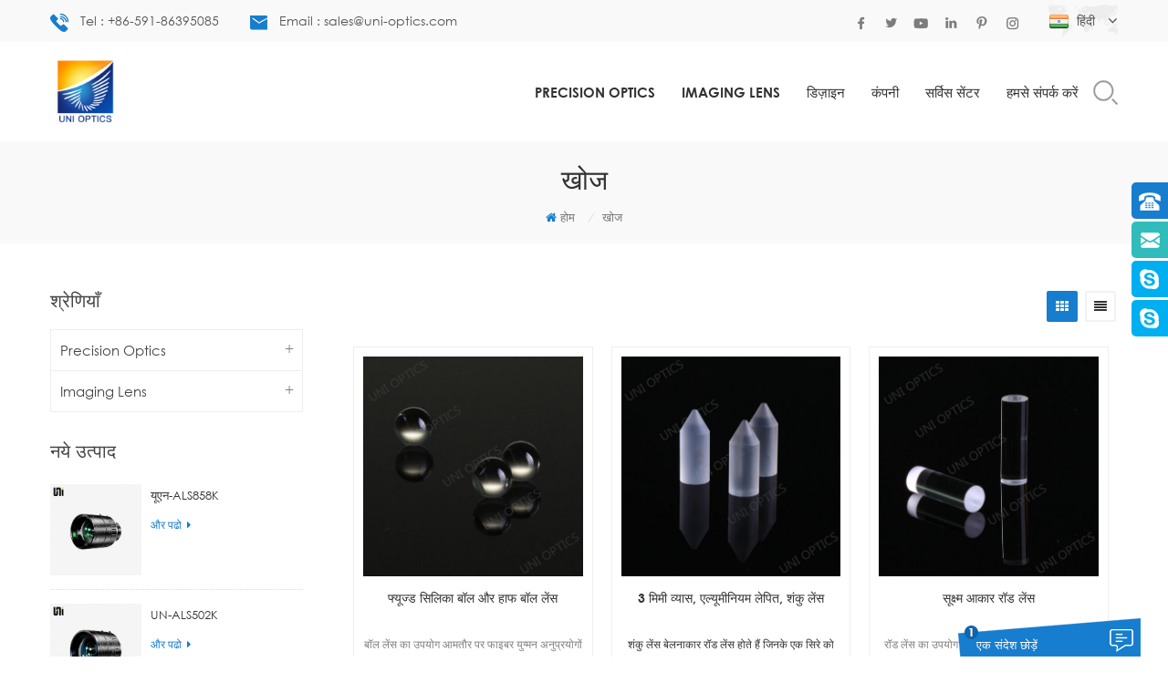

--- FILE ---
content_type: text/html
request_url: https://hi.uni-optics.com/quality-achromatic-doublet-lens_sp
body_size: 17988
content:
<!DOCTYPE html PUBLIC "-//W3C//DTD XHTML 1.0 Transitional//EN" "http://www.w3.org/TR/xhtml1/DTD/xhtml1-transitional.dtd">
<html xmlns="http://www.w3.org/1999/xhtml">
    <head>
        <meta http-equiv="X-UA-Compatible" content="IE=edge">
            <meta name="viewport" content="width=device-width, initial-scale=1.0, user-scalable=no">
                <meta http-equiv="Content-Type" content="text/html; charset=utf-8" />
                <meta http-equiv="X-UA-Compatible" content="IE=edge,Chrome=1" />
                <meta http-equiv="X-UA-Compatible" content="IE=9" />
                <meta http-equiv="Content-Type" content="text/html; charset=utf-8" />
                <title>कस्टम गुणवत्ता Achromatic Doublet लेंस,गुणवत्ता Achromatic Doublet लेंस आपूर्तिकर्ता - Uni-optics.com</title>
                <meta name="keywords" content="गुणवत्ता achromatic doublet लेंस निर्माताओं,उच्च गुणवत्ता गुणवत्ता achromatic doublet लेंस" />
                <meta name="description" content="UNI Optics Co.,Ltd. कई वर्षों के लिए गुणवत्ता achromatic doublet लेंस डिजाइन और विधानसभा में माहिर हैं। हमारे पास कस्टम-निर्मित ऑप्टिक्स और असेंबली बनाने की मजबूत क्षमता है,जैसे लेंस,प्रिज्म,खिड़कियां,दर्पण और फिल्टर आदि।" />
                                    <link rel="alternate" hreflang="en" href="https://www.uni-optics.com/quality-achromatic-doublet-lens_sp" />
                                    <link rel="alternate" hreflang="fr" href="https://fr.uni-optics.com/quality-achromatic-doublet-lens_sp" />
                                    <link rel="alternate" hreflang="de" href="https://de.uni-optics.com/quality-achromatic-doublet-lens_sp" />
                                    <link rel="alternate" hreflang="ru" href="https://ru.uni-optics.com/quality-achromatic-doublet-lens_sp" />
                                    <link rel="alternate" hreflang="it" href="https://it.uni-optics.com/quality-achromatic-doublet-lens_sp" />
                                    <link rel="alternate" hreflang="es" href="https://es.uni-optics.com/quality-achromatic-doublet-lens_sp" />
                                    <link rel="alternate" hreflang="ja" href="https://ja.uni-optics.com/quality-achromatic-doublet-lens_sp" />
                                    <link rel="alternate" hreflang="tr" href="https://tr.uni-optics.com/quality-achromatic-doublet-lens_sp" />
                                    <link rel="alternate" hreflang="hi" href="https://hi.uni-optics.com/quality-achromatic-doublet-lens_sp" />
                                <link href="/template/images/bitbug_favicon.ico" rel="shortcut icon"  />
                <link type="text/css" rel="stylesheet" href="/template/css/bootstrap.css" />
                <link type="text/css" rel="stylesheet" href="/template/css/font-awesome.min.css" />
                <link rel="stylesheet" type="text/css" href="/template/css/animate.css"/>
                <link type="text/css" rel="stylesheet" href="/template/css/style.css" />
                <link type="text/css" rel="stylesheet" href="/template/css/bootstrap-touch-slider.css" />
                <link type="text/css" rel="stylesheet" href="/template/css/meanmenu.min.css">
                    <script type="text/javascript" src="/template/js/jquery-1.8.3.js"></script>
                    <script language="javascript" src="/js/jquery.validate.min.js"></script>
                    <script language="javascript" src="/js/jquery.blockUI.js"></script>
                    <script type="text/javascript" src="/js/front/common.js"></script>
                    <script type="text/javascript" src="/template/js/bootstrap.min.js"></script> 
                    <script type="text/javascript" src="/template/js/demo.js"></script>
                    <script type="text/javascript" src="/template/js/bootstrap-touch-slider.js"></script> 
                    <script type="text/javascript" src="/template/js/slick.js"></script> 
                    <script type="text/javascript" src="/template/js/jquery.flexisel.js"></script>
                    <script type="text/javascript" src="/template/js/jquery.velocity.min.js"></script>
                    <script type="text/javascript" src="/template/js/mainscript.js"></script> 
                    <script>
                        if( /Android|webOS|iPhone|iPad|iPod|BlackBerry|IEMobile|Opera Mini/i.test(navigator.userAgent) ) {
                            $(function () {
                                $('.about-main img').attr("style","");
                                $(".about-main img").attr("width","");
                                $(".about-main img").attr("height","");        
                                $('.con_main img').attr("style","");
                                $(".con_main img").attr("width","");
                                $(".con_main img").attr("height","");        
                                $('.news_main div.news_main_de img').attr("style","");
                                $(".news_main div.news_main_de img").attr("width","");
                                $(".news_main div.news_main_de img").attr("height","");        
                                $('.pro_detail .pro_detail_m img').attr("style","");
                                $(".pro_detail .pro_detail_m img").attr("width","");
                                $(".pro_detail .pro_detail_m img").attr("height","");

                            })
                        }
                    </script>

                    <!--[if ie9]
                    <script src="js/html5shiv.min.js"></script>
                    <script src="js/respond.min.js"></script>
                    -->
                    <!--[if IE 8]>
                        <script src="https://oss.maxcdn.com/libs/html5shiv/3.7.0/html5shiv.js"></script>
                        <script src="https://oss.maxcdn.com/libs/respond.js/1.3.0/respond.min.js"></script>
                    <![endif]-->
                    <!-- Google Tag Manager -->
<script>(function(w,d,s,l,i){w[l]=w[l]||[];w[l].push({'gtm.start':
new Date().getTime(),event:'gtm.js'});var f=d.getElementsByTagName(s)[0],
j=d.createElement(s),dl=l!='dataLayer'?'&l='+l:'';j.async=true;j.src=
'https://www.googletagmanager.com/gtm.js?id='+i+dl;f.parentNode.insertBefore(j,f);
})(window,document,'script','dataLayer','GTM-WSGQ8L3');</script>
<!-- End Google Tag Manager -->                    </head>
                    <body> 
                        <!-- Google Tag Manager (noscript) -->
<noscript><iframe src="https://www.googletagmanager.com/ns.html?id=GTM-WSGQ8L3"
height="0" width="0" style="display:none;visibility:hidden"></iframe></noscript>
<!-- End Google Tag Manager (noscript) -->                                                    <!-- Load Facebook SDK for JavaScript -->
<div id="fb-root"></div>
<script>
  window.fbAsyncInit = function() {
    FB.init({
      xfbml            : true,
      version          : 'v3.2'
    });
  };

  (function(d, s, id) {
  var js, fjs = d.getElementsByTagName(s)[0];
  if (d.getElementById(id)) return;
  js = d.createElement(s); js.id = id;
  js.src = 'https://connect.facebook.net/en_US/sdk/xfbml.customerchat.js';
  fjs.parentNode.insertBefore(js, fjs);
}(document, 'script', 'facebook-jssdk'));</script>

<!-- Your customer chat code -->
<div class="fb-customerchat"
  attribution=setup_tool
  page_id="301391693841823">
</div>   
                                                <div class="top_headW">
                            <div class="container">
                                <div class="top_head clearfix">
                                    <div class="top_call">
                                                                                                                            <a rel="nofollow" href="tel:+86-591-86395085"><img src="/template/images/tel.png" />Tel : +86-591-86395085</a>
                                                                                                                                                                            <a href="mailto:sales@uni-optics.com" rel="nofollow"><img src="/template/images/email.png" alt="sales@uni-optics.com" />Email : sales@uni-optics.com</a> 
                                                                                                                        </div>
                                    <dl class="select">
                                          
                                                <dt><img src="/template/images/hi.png" alt="हिंदी" /><p>हिंदी</p></dt>
                                                                                    <dd>
                                            <ul>
                                                  
                                                        <li><a  href="https://www.uni-optics.com/quality-achromatic-doublet-lens_sp" ><img src="/template/images/en.png" alt="English" /><p>English</p></a></li>
                                                      
                                                        <li><a  href="https://fr.uni-optics.com/quality-achromatic-doublet-lens_sp" ><img src="/template/images/fr.png" alt="français" /><p>français</p></a></li>
                                                      
                                                        <li><a  href="https://de.uni-optics.com/quality-achromatic-doublet-lens_sp" ><img src="/template/images/de.png" alt="Deutsch" /><p>Deutsch</p></a></li>
                                                      
                                                        <li><a  href="https://ru.uni-optics.com/quality-achromatic-doublet-lens_sp" ><img src="/template/images/ru.png" alt="русский" /><p>русский</p></a></li>
                                                      
                                                        <li><a  href="https://it.uni-optics.com/quality-achromatic-doublet-lens_sp" ><img src="/template/images/it.png" alt="italiano" /><p>italiano</p></a></li>
                                                      
                                                        <li><a  href="https://es.uni-optics.com/quality-achromatic-doublet-lens_sp" ><img src="/template/images/es.png" alt="español" /><p>español</p></a></li>
                                                      
                                                        <li><a  href="https://ja.uni-optics.com/quality-achromatic-doublet-lens_sp" ><img src="/template/images/ja.png" alt="日本語" /><p>日本語</p></a></li>
                                                      
                                                        <li><a  href="https://tr.uni-optics.com/quality-achromatic-doublet-lens_sp" ><img src="/template/images/tr.png" alt="Türkçe" /><p>Türkçe</p></a></li>
                                                                                                    <li><a href="https://cn.uni-optics.com/" target="_blank"><img src="/template/images/cn.png" ><p>中文</p></a></li> 
                                            </ul>
                                        </dd>
                                    </dl>
                                    <ul class="top_share">
                                          
                                          
                                               
                                                       
                                                    <li><a rel="nofollow" target="_blank" href="#" ><img src="/uploadfile/friendlink/682b2a342750701d54dda253e4bdc9e6.png" alt="Facebook" /></a></li>
                                                                                               
                                                       
                                                    <li><a rel="nofollow" target="_blank" href="#" ><img src="/uploadfile/friendlink/60f53a900e47b1a70a843821fc685c86.png" alt="Twitter" /></a></li>
                                                                                               
                                                       
                                                    <li><a rel="nofollow" target="_blank" href="#" ><img src="/uploadfile/friendlink/d69a0d59d82296cc50885b3d94886c44.png" alt="Youtube" /></a></li>
                                                                                               
                                                       
                                                    <li><a rel="nofollow" target="_blank" href="https://www.linkedin.com/company/6424993/admin/" ><img src="/uploadfile/friendlink/7452d1e613f869977ec1c0d6b5e54d35.png" alt="Linkedin" /></a></li>
                                                                                               
                                                       
                                                    <li><a rel="nofollow" target="_blank" href="#" ><img src="/uploadfile/friendlink/4bcaf3df1aa24012c22df0b05b1a4b71.png" alt="Pinterest" /></a></li>
                                                                                               
                                                       
                                                    <li><a rel="nofollow" target="_blank" href="#" ><img src="/uploadfile/friendlink/7df454168299e7719c8f31332a814cc4.png" alt="ins" /></a></li>
                                                                                                                                                                        </ul>
                                </div>
                            </div>
                        </div>

                        <script type="text/javascript">
                            $(function(){
                                $(".select").each(function(){
                                    var s=$(this);
                                    var z=parseInt(s.css("z-index"));
                                    var dt=$(this).children("dt");
                                    var dd=$(this).children("dd");
                                    var _show=function(){dd.slideDown(200);dt.addClass("cur");s.css("z-index",z+1);};   
                                    var _hide=function(){dd.slideUp(200);dt.removeClass("cur");s.css("z-index",z);};    
                                    dt.click(function(){dd.is(":hidden")?_show():_hide();});
                                    dd.find("a").click(function(){dt.html($(this).html());_hide();});     
                                    $("body").click(function(i){ !$(i.target).parents(".select").first().is(s) ? _hide():"";});
                                })
                            })
                        </script>

                        <header class="large">
                            <div class="container">
                                <div class="large_m clearfix">
                                    <div class="top_logo">
                                                                                                                                    <a href="/"><img src="/uploadfile/userimg/7e47611604afb4f95f1a9f8577ccbec4.jpg" alt="UNI OPTICS CO., LTD"/></a>
                                                                                                                        </div>
                                    <div class="head_right">
                                        <div class="mobile-menu-area hidden-md hidden-lg">
                                            <div class="container">
                                                <div class="row">
                                                    <div class="col-md-12">
                                                        <div class="mobile-menu">
                                                            <nav id="mobile-menu">
                                                                <ul>
																	                                                                    <li><a href="/precision-optics_c12">Precision Optics</a>
                                                                        																		<ul class="vmegamenu">
                                                                                                                                                            <li><a href="/aspherical-lens_c44">Aspherical Lens</a>
                                                                                                                                                                   </li>			
                                                                                                                                                            <li><a href="/spherical-lens_c1">गोलाकार लेंस</a>
                                                                                                                                                                   </li>			
                                                                                                                                                            <li><a href="/optical-prisms_c2">ऑप्टिकल प्रिज्म</a>
                                                                                                                                                                   </li>			
                                                                                                                                                            <li><a href="/optical-windows_c3">ऑप्टिकल खिड़कियां</a>
                                                                                                                                                                   </li>			
                                                                                                                                                            <li><a href="/optical-mirrors_c4">ऑप्टिकल दर्पण</a>
                                                                                                                                                                   </li>			
                                                                                                                                                            <li><a href="/optical-filters_c5">ऑप्टिकल फिल्टर</a>
                                                                                                                                                                   </li>			
                                                                                                                                                            <li><a href="/cylindrical-lens_c6">बेलनाकार लेंस</a>
                                                                                                                                                                   </li>			
                                                                                                                                                            <li><a href="/polarization-optics_c8">ध्रुवीकरण प्रकाशिकी</a>
                                                                                                                                                                   </li>			
                                                                                                                                                            <li><a href="/laser-optics_c9">लेजर प्रकाशिकी</a>
                                                                                                                                                                   </li>			
                                                                                                                                                            <li><a href="/optical-material_c10">ऑप्टिकल सामग्री</a>
                                                                                                                                                                   </li>			
                                                                            	
                                                                        </ul>
																		                                                                    </li>
																																		
																	
																	                                                                    <li><a href="/imaging-lens_c11">Imaging Lens</a>
                                                                        																		<ul class="vmegamenu">
                                                                                                                                                            <li><a href="/aries-series-line-scan-lens_c14">Aries Series Line Scan Lens</a>
                                                                                                                                                                    </li>			
                                                                                                                                                            <li><a href="/gemini-series-swir-lens_c15">Gemini Series SWIR Lens</a>
                                                                                                                                                                    </li>			
                                                                                                                                                            <li><a href="/gemini-series-nir-lens_c18">Gemini Series NIR Lens</a>
                                                                                                                                                                    </li>			
                                                                                                                                                            <li><a href="/aquarius-series-its-lens_c17">Aquarius Series ITS Lens</a>
                                                                                                                                                                    </li>			
                                                                                                                                                            <li><a href="/taurus-series-3mp-2-3-fa-lens_c13">Taurus Series 3MP 2/3" FA Lens</a>
                                                                                                                                                                    </li>			
                                                                                                                                                            <li><a href="/taurus-series-6mp-1-1-8-fa-lens_c27">Taurus Series 6MP 1/1.8" FA Lens</a>
                                                                                                                                                                    </li>			
                                                                                                                                                            <li><a href="/taurus-series-6mp-2-3-fa-lens_c28">Taurus Series 6MP 2/3" FA Lens</a>
                                                                                                                                                                    </li>			
                                                                                                                                                            <li><a href="/taurus-series-10mp-2-3-fa-lens_c16">Taurus Series 10MP 2/3'' FA Lens</a>
                                                                                                                                                                    </li>			
                                                                                                                                                            <li><a href="/taurus-series-10mp-1-fa-lens_c19">Taurus Series 10MP 1'' FA Lens</a>
                                                                                                                                                                    </li>			
                                                                                                                                                            <li><a href="/taurus-series-12mp-1-1-fa-lens_c22">Taurus Series 12MP 1.1'' FA Lens</a>
                                                                                                                                                                    </li>			
                                                                                                                                                            <li><a href="/taurus-series-12mp-1-2-fa-lens_c30">Taurus Series 12MP 1.2" FA Lens</a>
                                                                                                                                                                    </li>			
                                                                                                                                                            <li><a href="/taurus-series-12mp-4-3-fa-lens_c21">Taurus Series 12MP 4/3'' FA Lens</a>
                                                                                                                                                                    </li>			
                                                                                                                                                            <li><a href="/taurus-series-20mp-1-1-fa-lens_c20">Taurus Series 20MP 1.1'' FA Lens</a>
                                                                                                                                                                    </li>			
                                                                                                                                                            <li><a href="/taurus-series-45mp-4-3-fa-lens_c31">Taurus Series 45MP 4/3'' FA Lens</a>
                                                                                                                                                                    </li>			
                                                                                                                                                            <li><a href="/scorpio-series-telecentric-lens_c23">Scorpio Series Telecentric Lens</a>
                                                                                                                                                                    </li>			
                                                                                                                                                            <li><a href="/capricorn-series-line-scan-lens_c24">Capricorn Series Line Scan Lens</a>
                                                                                                                                                                    </li>			
                                                                                                                                                            <li><a href="/pisces-series-m12-s-mount-lens_c34">Pisces Series M12(S-Mount) Lens</a>
                                                                                                                                                                            <ul class="vmegamenu">
                                                                                              
                                                                                                <li><a href="/fisheye-lenses_c35">Fisheye Lenses</a></li>
                                                                                               
                                                                                                <li><a href="/fixed-focal-lenses_c36">Fixed-focal Lenses</a></li>
                                                                                               
                                                                                                <li><a href="/low-distortion-lenses_c39">Low Distortion Lenses</a></li>
                                                                                               
                                                                                                <li><a href="/wide-angle-lenses_c42">Wide Angle Lenses</a></li>
                                                                                               
                                                                                                <li><a href="/tof-lenses_c38">ToF Lenses</a></li>
                                                                                               
                                                                                                <li><a href="/scanner-lenses_c41">Scanner Lenses</a></li>
                                                                                                                                                                                    </ul>	
                                                                                                                                                                    </li>			
                                                                                                                                                            <li><a href="/pisces-series-m2-m10-lens_c43">Pisces Series M2-M10 Lens</a>
                                                                                                                                                                    </li>			
                                                                                                                                                            <li><a href="/endoscope-video-adaptor_c33">Endoscope Video Adaptor</a>
                                                                                                                                                                    </li>			
                                                                            	
                                                                        </ul>
																		                                                                    </li>
																																		
																	
                                                                       
                                                                                                                                        <li><a href="/design_nc6">डिज़ाइन</a>
                                                                                                                                                    <ul class="vmegamenu">
                                                                                                                                                                                                                                                          <li><a href="/_d15">>Optical System Design</a>
                                                                                                                                                                            </li>
                                                                                                                                                                                                                                                                                                                                            <li><a href="/_d16">>Custom Solutions</a>
                                                                                                                                                                            </li>
                                                                                                                                                                                                                                                                                                                                            <li><a href="/_d17">>Opto-mechanical Design</a>
                                                                                                                                                                            </li>
                                                                                                                                                                                                                                                                                                                                            <li><a href="/_d22">>Reverse-Engineering</a>
                                                                                                                                                                            </li>
                                                                                                                                                                                                                                                                                                                                            <li><a href="/_d23">>Coating Design</a>
                                                                                                                                                                                    <ul class="vmegamenu">
                                                                                                                                                                                                    <li><a href="">Anti-Reflection coating</a></li>
                                                                                                                                                                                                    <li><a href="">High-Reflective coating</a></li>
                                                                                                                                                                                                    <li><a href="">Beam Splitters coating</a></li>
                                                                                                                                                                                                    <li><a href="">Filter coating</a></li>
                                                                                                                                                                                            </ul>
                                                                                                                                                                            </li>
                                                                                                                                                                                                                                                </ul>
                                                                                                                                            </li>
                                                                    
                                                                                                                                                                                                            <li><a href="/company_d3">कंपनी</a>
                                                                                                                                                    <ul class="vmegamenu">
                                                                                 
                                                                                    <li><a href="/about-us_d18">हमारे बारे में</a>
                                                                                                                                                                            </li>
                                                                                 
                                                                                    <li><a href="/company-culture_d19">कंपनी की संस्कृति</a>
                                                                                                                                                                            </li>
                                                                                 
                                                                                    <li><a href="/factory-tour_d20">कारखाना भ्रमण</a>
                                                                                                                                                                            </li>
                                                                                 
                                                                                    <li><a href="/certification_d33">प्रमाणीकरण</a>
                                                                                                                                                                            </li>
                                                                                 
                                                                                    <li><a href="/news_nc5">समाचार</a>
                                                                                                                                                                            </li>
                                                                                                                                                            </ul>
                                                                                                                                            </li>
                                                                       
                                                                    <li><a  href="/service-center_nc1">सर्विस सेंटर</a>
                                                                                                                                                <ul class="vmegamenu">
                                                                                                                                                            <li><a href="/_nc11">वीडियो</a></li>
                                                                                                                                                          
                                                                            <li><a href="/faq_nc9">सामान्य प्रश्न</a></li>
                                                                                                                                                        <li><a href="/category/downloads/1">ई-कैटलॉग डाउनलोड</a></li>
                                                                        </ul>
                                                                                                                                            </li> 
                                                                                                                                        <li><a href="/contact-us_d4">हमसे संपर्क करें</a>
                                                                                                                                            </li>
                                                                    <div class="clearfix"></div>
                                                                </ul>	
                                                            </nav>
                                                        </div>
                                                    </div>
                                                </div>
                                            </div>
                                        </div>
                                        <div class="search_box">
                                            <div class="attr-nav">
                                                <a class="search" href="#"><i></i></a>
                                            </div>
                                            <div class="top-search clearfix">
                                                <div class="input-group">
                                                    <h4>तुम क्या ढूंढ रहे हो?</h4>
                                                    <div class="header_search clearfix">
                                                        <input name="search_keyword" onkeydown="javascript:enterIn(event);"  type="text" class="form-control" placeholder="खोज...">
                                                            <input  type="submit" class="search_btn btn_search1" value="">
                                                                </div>
                                                                <span class="input-group-addon close-search"><i class="fa fa-times"></i></span>
                                                                </div>
                                                                </div>
                                                                </div>
                                                                <div class="mainmenu-area bg-color-2">
                                                                    <div class="mainmenu-left visible-lg visible-md">
                                                                        <div class="mainmenu">
                                                                            <nav>
                                                                                <ul>
																																										<li ><a href="/precision-optics_c12">Precision Optics</a>
																																												 <ul class="vmegamenu">
																																															 <li><a href="/aspherical-lens_c44">Aspherical Lens</a>
																																																	</li>			
																																															 <li><a href="/spherical-lens_c1">गोलाकार लेंस</a>
																																																	</li>			
																																															 <li><a href="/optical-prisms_c2">ऑप्टिकल प्रिज्म</a>
																																																	</li>			
																																															 <li><a href="/optical-windows_c3">ऑप्टिकल खिड़कियां</a>
																																																	</li>			
																																															 <li><a href="/optical-mirrors_c4">ऑप्टिकल दर्पण</a>
																																																	</li>			
																																															 <li><a href="/optical-filters_c5">ऑप्टिकल फिल्टर</a>
																																																	</li>			
																																															 <li><a href="/cylindrical-lens_c6">बेलनाकार लेंस</a>
																																																	</li>			
																																															 <li><a href="/polarization-optics_c8">ध्रुवीकरण प्रकाशिकी</a>
																																																	</li>			
																																															 <li><a href="/laser-optics_c9">लेजर प्रकाशिकी</a>
																																																	</li>			
																																															 <li><a href="/optical-material_c10">ऑप्टिकल सामग्री</a>
																																																	</li>			
																								
																						</ul>
																																											</li>
																																										
																					
																					
                                                                                    																					<li ><a href="/imaging-lens_c11">Imaging Lens</a>
																																												 <ul class="vmegamenu">
																																															 <li><a href="/aries-series-line-scan-lens_c14">Aries Series Line Scan Lens</a>
																																																	</li>			
																																															 <li><a href="/gemini-series-swir-lens_c15">Gemini Series SWIR Lens</a>
																																																	</li>			
																																															 <li><a href="/gemini-series-nir-lens_c18">Gemini Series NIR Lens</a>
																																																	</li>			
																																															 <li><a href="/aquarius-series-its-lens_c17">Aquarius Series ITS Lens</a>
																																																	</li>			
																																															 <li><a href="/taurus-series-3mp-2-3-fa-lens_c13">Taurus Series 3MP 2/3" FA Lens</a>
																																																	</li>			
																																															 <li><a href="/taurus-series-6mp-1-1-8-fa-lens_c27">Taurus Series 6MP 1/1.8" FA Lens</a>
																																																	</li>			
																																															 <li><a href="/taurus-series-6mp-2-3-fa-lens_c28">Taurus Series 6MP 2/3" FA Lens</a>
																																																	</li>			
																																															 <li><a href="/taurus-series-10mp-2-3-fa-lens_c16">Taurus Series 10MP 2/3'' FA Lens</a>
																																																	</li>			
																																															 <li><a href="/taurus-series-10mp-1-fa-lens_c19">Taurus Series 10MP 1'' FA Lens</a>
																																																	</li>			
																																															 <li><a href="/taurus-series-12mp-1-1-fa-lens_c22">Taurus Series 12MP 1.1'' FA Lens</a>
																																																	</li>			
																																															 <li><a href="/taurus-series-12mp-1-2-fa-lens_c30">Taurus Series 12MP 1.2" FA Lens</a>
																																																	</li>			
																																															 <li><a href="/taurus-series-12mp-4-3-fa-lens_c21">Taurus Series 12MP 4/3'' FA Lens</a>
																																																	</li>			
																																															 <li><a href="/taurus-series-20mp-1-1-fa-lens_c20">Taurus Series 20MP 1.1'' FA Lens</a>
																																																	</li>			
																																															 <li><a href="/taurus-series-45mp-4-3-fa-lens_c31">Taurus Series 45MP 4/3'' FA Lens</a>
																																																	</li>			
																																															 <li><a href="/scorpio-series-telecentric-lens_c23">Scorpio Series Telecentric Lens</a>
																																																	</li>			
																																															 <li><a href="/capricorn-series-line-scan-lens_c24">Capricorn Series Line Scan Lens</a>
																																																	</li>			
																																															 <li><a href="/pisces-series-m12-s-mount-lens_c34">Pisces Series M12(S-Mount) Lens</a>
																																																			<ul class="vmegamenu">
																											   
																												<li><a href="/fisheye-lenses_c35">Fisheye Lenses</a></li>
																											   
																												<li><a href="/fixed-focal-lenses_c36">Fixed-focal Lenses</a></li>
																											   
																												<li><a href="/low-distortion-lenses_c39">Low Distortion Lenses</a></li>
																											   
																												<li><a href="/wide-angle-lenses_c42">Wide Angle Lenses</a></li>
																											   
																												<li><a href="/tof-lenses_c38">ToF Lenses</a></li>
																											   
																												<li><a href="/scanner-lenses_c41">Scanner Lenses</a></li>
																																																					</ul>
																																																	</li>			
																																															 <li><a href="/pisces-series-m2-m10-lens_c43">Pisces Series M2-M10 Lens</a>
																																																	</li>			
																																															 <li><a href="/endoscope-video-adaptor_c33">Endoscope Video Adaptor</a>
																																																	</li>			
																								
																						</ul>
																																											</li>
																																										
                                                                                       
                                                                                                                                                                        <li ><a href="/design_nc6">डिज़ाइन</a>
                                                                                                                                                                                    <ul class="vmegamenu">
                                                                                                                                                                                                                                                                                                        <li><a href="/optical-system-design_d15">ऑप्टिकल सिस्टम डिजाइन</a>
                                                                                                                                                                                                            </li>
                                                                                                                                                                                                                                                                                                                                                                                                            <li><a href="/custom-solutions_d16">कस्टम समाधान</a>
                                                                                                                                                                                                            </li>
                                                                                                                                                                                                                                                                                                                                                                                                            <li><a href="/opto-mechanical-design_d17">ऑप्टो-मैकेनिकल डिज़ाइन</a>
                                                                                                                                                                                                            </li>
                                                                                                                                                                                                                                                                                                                                                                                                            <li><a href="/reverse-engineering_d22">रिवर्स इंजीनियरिंग</a>
                                                                                                                                                                                                            </li>
                                                                                                                                                                                                                                                                                                                                                                                                            <li><a href="/coating-design_d23">कोटिंग डिजाइन</a>
                                                                                                                                                                                                                    <ul class="vmegamenu">
                                                                                                                                                                                                                                    <li><a href="/_d24">Anti-Reflection coating</a></li>
                                                                                                                                                                                                                                    <li><a href="/_d29">High-Reflective coating</a></li>
                                                                                                                                                                                                                                    <li><a href="/_d30">Beam Splitters coating</a></li>
                                                                                                                                                                                                                                    <li><a href="/_d31">Filter coating</a></li>
                                                                                                                                                                                                                            </ul>
                                                                                                                                                                                                            </li>
                                                                                                                                                                                                                                                                                                </ul>
                                                                                                                                                                            </li>
                                                                                    
                                                                                                                                                                                                                                                            <li ><a href="/company_nc8">कंपनी</a>
                                                                                                                                                                                    <ul class="vmegamenu">
                                                                                                 
                                                                                                    <li><a href="/about-us_d18">हमारे बारे में</a>
                                                                                                                                                                                                            </li>
                                                                                                 
                                                                                                    <li><a href="/company-culture_d19">कंपनी की संस्कृति</a>
                                                                                                                                                                                                            </li>
                                                                                                 
                                                                                                    <li><a href="/factory-tour_d20">कारखाना भ्रमण</a>
                                                                                                                                                                                                            </li>
                                                                                                 
                                                                                                    <li><a href="/certification_d33">प्रमाणीकरण</a>
                                                                                                                                                                                                            </li>
                                                                                                 
                                                                                                    <li><a href="/news_nc5">समाचार</a>
                                                                                                                                                                                                            </li>
                                                                                                                                                                                            </ul>
                                                                                                                                                                            </li>
                                                                                       
                                                                                    <li ><a  href="/service-center_nc1">सर्विस सेंटर</a>
                                                                                                                                                                                <ul class="vmegamenu">
                                                                                                                                                                                            <li><a href="/_nc11">वीडियो</a></li>
                                                                                                                                                                                          
                                                                                            <li><a href="/faq_nc9">सामान्य प्रश्न</a></li>
                                                                                                                                                                                        <li><a href="/category/downloads/1">ई-कैटलॉग डाउनलोड</a></li>
                                                                                        </ul>
                                                                                                                                                                            </li> 
                                                                                                                                                                        <li ><a href="/contact-us_d4">हमसे संपर्क करें</a>
                                                                                                                                                                            </li>
                                                                                </ul>
                                                                                                                                                            </nav>
                                                                        </div>
                                                                    </div>
                                                                </div>
                                                                </div>
                                                                </div>
                                                                </div>
                                                                </header>
                                                                 
        <div class="page_banner">
            </div>
<div class="mbx_section clearfix">
    <div class="container">
        <div class="h4">खोज</div>
        <div class="mbx">
            <a href="/"><i class="fa fa-home"></i>होम</a>
             
                <i>/</i><span>खोज</span>
                    </div>
    </div>
</div>
<div class="page-box">
    <div class="container">
        <div class="about_web clearfix row">
            <div class="page_left col-sm-2 col-xs-12 clearfix">
            <div id="right_column" class="left-nav column">
            <section class="block blockcms column_box">
                <span><em>श्रेणियाँ</em><i class="column_icon_toggle icon-plus-sign"></i></span>
                <div class="htmleaf-content toggle_content">
                    <ul class="mtree">
                                                                         
                             
                            <li class="mtree-node mtree-closed" ><b></b><a href="/precision-optics_c12">Precision Optics</a>
                                    
                                    <ul style="height: 0px; display: none;" >
                                                
                                             
                                            <li  style="color:#00a3ff;"><b></b><a  href="/aspherical-lens_c44"><i class="fa fa-caret-right"></i>Aspherical Lens</a>
                                                   
                                            </li> 
                                             
                                                
                                             
                                            <li  style="color:#00a3ff;"><b></b><a  href="/spherical-lens_c1"><i class="fa fa-caret-right"></i>गोलाकार लेंस</a>
                                                   
                                            </li> 
                                             
                                                
                                             
                                            <li  style="color:#00a3ff;"><b></b><a  href="/optical-prisms_c2"><i class="fa fa-caret-right"></i>ऑप्टिकल प्रिज्म</a>
                                                   
                                            </li> 
                                             
                                                
                                             
                                            <li  style="color:#00a3ff;"><b></b><a  href="/optical-windows_c3"><i class="fa fa-caret-right"></i>ऑप्टिकल खिड़कियां</a>
                                                   
                                            </li> 
                                             
                                                
                                             
                                            <li  style="color:#00a3ff;"><b></b><a  href="/optical-mirrors_c4"><i class="fa fa-caret-right"></i>ऑप्टिकल दर्पण</a>
                                                   
                                            </li> 
                                             
                                                
                                             
                                            <li  style="color:#00a3ff;"><b></b><a  href="/optical-filters_c5"><i class="fa fa-caret-right"></i>ऑप्टिकल फिल्टर</a>
                                                   
                                            </li> 
                                             
                                                
                                             
                                            <li  style="color:#00a3ff;"><b></b><a  href="/cylindrical-lens_c6"><i class="fa fa-caret-right"></i>बेलनाकार लेंस</a>
                                                   
                                            </li> 
                                             
                                                
                                             
                                            <li  style="color:#00a3ff;"><b></b><a  href="/polarization-optics_c8"><i class="fa fa-caret-right"></i>ध्रुवीकरण प्रकाशिकी</a>
                                                   
                                            </li> 
                                             
                                                
                                             
                                            <li  style="color:#00a3ff;"><b></b><a  href="/laser-optics_c9"><i class="fa fa-caret-right"></i>लेजर प्रकाशिकी</a>
                                                   
                                            </li> 
                                             
                                                
                                             
                                            <li  style="color:#00a3ff;"><b></b><a  href="/optical-material_c10"><i class="fa fa-caret-right"></i>ऑप्टिकल सामग्री</a>
                                                   
                                            </li> 
                                             
                                          
                                    </ul>
                                      
                            </li> 
                               
                         
                             
                            <li class="mtree-node mtree-closed" ><b></b><a href="/imaging-lens_c11">Imaging Lens</a>
                                    
                                    <ul style="height: 0px; display: none;" >
                                                
                                             
                                            <li  style="color:#00a3ff;"><b></b><a  href="/aries-series-line-scan-lens_c14"><i class="fa fa-caret-right"></i>Aries Series Line Scan Lens</a>
                                                   
                                            </li> 
                                             
                                                
                                             
                                            <li  style="color:#00a3ff;"><b></b><a  href="/gemini-series-swir-lens_c15"><i class="fa fa-caret-right"></i>Gemini Series SWIR Lens</a>
                                                   
                                            </li> 
                                             
                                                
                                             
                                            <li  style="color:#00a3ff;"><b></b><a  href="/gemini-series-nir-lens_c18"><i class="fa fa-caret-right"></i>Gemini Series NIR Lens</a>
                                                   
                                            </li> 
                                             
                                                
                                             
                                            <li  style="color:#00a3ff;"><b></b><a  href="/aquarius-series-its-lens_c17"><i class="fa fa-caret-right"></i>Aquarius Series ITS Lens</a>
                                                   
                                            </li> 
                                             
                                                
                                             
                                            <li  style="color:#00a3ff;"><b></b><a  href="/taurus-series-3mp-2-3-fa-lens_c13"><i class="fa fa-caret-right"></i>Taurus Series 3MP 2/3" FA Lens</a>
                                                   
                                            </li> 
                                             
                                                
                                             
                                            <li  style="color:#00a3ff;"><b></b><a  href="/taurus-series-6mp-1-1-8-fa-lens_c27"><i class="fa fa-caret-right"></i>Taurus Series 6MP 1/1.8" FA Lens</a>
                                                   
                                            </li> 
                                             
                                                
                                             
                                            <li  style="color:#00a3ff;"><b></b><a  href="/taurus-series-6mp-2-3-fa-lens_c28"><i class="fa fa-caret-right"></i>Taurus Series 6MP 2/3" FA Lens</a>
                                                   
                                            </li> 
                                             
                                                
                                             
                                            <li  style="color:#00a3ff;"><b></b><a  href="/taurus-series-10mp-2-3-fa-lens_c16"><i class="fa fa-caret-right"></i>Taurus Series 10MP 2/3'' FA Lens</a>
                                                   
                                            </li> 
                                             
                                                
                                             
                                            <li  style="color:#00a3ff;"><b></b><a  href="/taurus-series-10mp-1-fa-lens_c19"><i class="fa fa-caret-right"></i>Taurus Series 10MP 1'' FA Lens</a>
                                                   
                                            </li> 
                                             
                                                
                                             
                                            <li  style="color:#00a3ff;"><b></b><a  href="/taurus-series-12mp-1-1-fa-lens_c22"><i class="fa fa-caret-right"></i>Taurus Series 12MP 1.1'' FA Lens</a>
                                                   
                                            </li> 
                                             
                                                
                                             
                                            <li  style="color:#00a3ff;"><b></b><a  href="/taurus-series-12mp-1-2-fa-lens_c30"><i class="fa fa-caret-right"></i>Taurus Series 12MP 1.2" FA Lens</a>
                                                   
                                            </li> 
                                             
                                                
                                             
                                            <li  style="color:#00a3ff;"><b></b><a  href="/taurus-series-12mp-4-3-fa-lens_c21"><i class="fa fa-caret-right"></i>Taurus Series 12MP 4/3'' FA Lens</a>
                                                   
                                            </li> 
                                             
                                                
                                             
                                            <li  style="color:#00a3ff;"><b></b><a  href="/taurus-series-20mp-1-1-fa-lens_c20"><i class="fa fa-caret-right"></i>Taurus Series 20MP 1.1'' FA Lens</a>
                                                   
                                            </li> 
                                             
                                                
                                             
                                            <li  style="color:#00a3ff;"><b></b><a  href="/taurus-series-45mp-4-3-fa-lens_c31"><i class="fa fa-caret-right"></i>Taurus Series 45MP 4/3'' FA Lens</a>
                                                   
                                            </li> 
                                             
                                                
                                             
                                            <li  style="color:#00a3ff;"><b></b><a  href="/scorpio-series-telecentric-lens_c23"><i class="fa fa-caret-right"></i>Scorpio Series Telecentric Lens</a>
                                                   
                                            </li> 
                                             
                                                
                                             
                                            <li  style="color:#00a3ff;"><b></b><a  href="/capricorn-series-line-scan-lens_c24"><i class="fa fa-caret-right"></i>Capricorn Series Line Scan Lens</a>
                                                   
                                            </li> 
                                             
                                                
                                             
                                            <li  style="color:#00a3ff;"><b></b><a  href="/pisces-series-m12-s-mount-lens_c34"><i class="fa fa-caret-right"></i>Pisces Series M12(S-Mount) Lens</a>
                                                         
                                                    <ul>
                                                                   
                                                             
                                                            <li><a href="/fisheye-lenses_c35">Fisheye Lenses</a></li>               
                                                             
                                                                   
                                                             
                                                            <li><a href="/fixed-focal-lenses_c36">Fixed-focal Lenses</a></li>               
                                                             
                                                                   
                                                             
                                                            <li><a href="/low-distortion-lenses_c39">Low Distortion Lenses</a></li>               
                                                             
                                                                   
                                                             
                                                            <li><a href="/wide-angle-lenses_c42">Wide Angle Lenses</a></li>               
                                                             
                                                                   
                                                             
                                                            <li><a href="/tof-lenses_c38">ToF Lenses</a></li>               
                                                             
                                                                   
                                                             
                                                            <li><a href="/scanner-lenses_c41">Scanner Lenses</a></li>               
                                                             
                                                         
                                                    </ul>
                                                   
                                            </li> 
                                             
                                                
                                             
                                            <li  style="color:#00a3ff;"><b></b><a  href="/pisces-series-m2-m10-lens_c43"><i class="fa fa-caret-right"></i>Pisces Series M2-M10 Lens</a>
                                                   
                                            </li> 
                                             
                                                
                                             
                                            <li  style="color:#00a3ff;"><b></b><a  href="/endoscope-video-adaptor_c33"><i class="fa fa-caret-right"></i>Endoscope Video Adaptor</a>
                                                   
                                            </li> 
                                             
                                          
                                    </ul>
                                      
                            </li> 
                               
                         
                    </ul> 
                </div>
            </section>
            <script type="text/javascript" src="/template/js/mtreeproduct.js"></script>
        </div>
        <div id="right_column" class="left-pro column">
        <section class="block blockcms column_box">
            <span><em>नये उत्पाद</em><i class="column_icon_toggle icon-plus-sign"></i></span>
            <div class="htmleaf-content toggle_content">
                <ul> 
                                            <li class="clearfix">
                            <div class="img">
                                <a class="img_pro" href="/un-als858k_p72.html" title="यूएन-ALS858K"><img id="product_detail_img"  alt="यूएन-ALS858K" src="/uploadfile/202506/12/85da15c7cfa3aa3fa8041129e1799444_medium.jpg" /></a>
                                <a href="/un-als858k_p72.html" title="यूएन-ALS858K" class="overly"></a>
                            </div>
                            <div class="lnews-right">
                                <h4><a href="/un-als858k_p72.html" title="यूएन-ALS858K" class="left-pro-t">यूएन-ALS858K</a></h4>
                                <a href="/un-als858k_p72.html" title="यूएन-ALS858K" class="tab-pro-more">और पढो<i class="fa fa-caret-right"></i></a>
                            </div>
                        </li> 
                                            <li class="clearfix">
                            <div class="img">
                                <a class="img_pro" href="/un-als502k_p68.html" title="UN-ALS502K"><img id="product_detail_img"  alt="UN-ALS502K" src="/uploadfile/202506/12/5845752867ccab43106f5518a81bbc55_medium.jpg" /></a>
                                <a href="/un-als502k_p68.html" title="UN-ALS502K" class="overly"></a>
                            </div>
                            <div class="lnews-right">
                                <h4><a href="/un-als502k_p68.html" title="UN-ALS502K" class="left-pro-t">UN-ALS502K</a></h4>
                                <a href="/un-als502k_p68.html" title="UN-ALS502K" class="tab-pro-more">और पढो<i class="fa fa-caret-right"></i></a>
                            </div>
                        </li> 
                                            <li class="clearfix">
                            <div class="img">
                                <a class="img_pro" href="/un-als354k_p67.html" title="UN-ALS354K"><img id="product_detail_img"  alt="UN-ALS354K" src="/uploadfile/202506/18/66f0ad239614d1e5910469759221c489_medium.jpg" /></a>
                                <a href="/un-als354k_p67.html" title="UN-ALS354K" class="overly"></a>
                            </div>
                            <div class="lnews-right">
                                <h4><a href="/un-als354k_p67.html" title="UN-ALS354K" class="left-pro-t">UN-ALS354K</a></h4>
                                <a href="/un-als354k_p67.html" title="UN-ALS354K" class="tab-pro-more">और पढो<i class="fa fa-caret-right"></i></a>
                            </div>
                        </li> 
                                            <li class="clearfix">
                            <div class="img">
                                <a class="img_pro" href="/un-tfa0614c_p60.html" title=" यूएन-टीएफए 0614 सी "><img id="product_detail_img"  alt=" यूएन-टीएफए 0614 सी " src="/uploadfile/202506/11/9155349ce07d2dc0e888dc4143c7e2f7_medium.jpg" /></a>
                                <a href="/un-tfa0614c_p60.html" title=" यूएन-टीएफए 0614 सी " class="overly"></a>
                            </div>
                            <div class="lnews-right">
                                <h4><a href="/un-tfa0614c_p60.html" title=" यूएन-टीएफए 0614 सी " class="left-pro-t"> यूएन-टीएफए 0614 सी </a></h4>
                                <a href="/un-tfa0614c_p60.html" title=" यूएन-टीएफए 0614 सी " class="tab-pro-more">और पढो<i class="fa fa-caret-right"></i></a>
                            </div>
                        </li> 
                                            <li class="clearfix">
                            <div class="img">
                                <a class="img_pro" href="/un-tfa5020c_p59.html" title=" यूएन-टीएफए 5020 सी "><img id="product_detail_img"  alt=" यूएन-टीएफए 5020 सी " src="/uploadfile/202506/11/71433524e2e22dc022b7bebc447a8846_medium.jpg" /></a>
                                <a href="/un-tfa5020c_p59.html" title=" यूएन-टीएफए 5020 सी " class="overly"></a>
                            </div>
                            <div class="lnews-right">
                                <h4><a href="/un-tfa5020c_p59.html" title=" यूएन-टीएफए 5020 सी " class="left-pro-t"> यूएन-टीएफए 5020 सी </a></h4>
                                <a href="/un-tfa5020c_p59.html" title=" यूएन-टीएफए 5020 सी " class="tab-pro-more">और पढो<i class="fa fa-caret-right"></i></a>
                            </div>
                        </li> 
                                            <li class="clearfix">
                            <div class="img">
                                <a class="img_pro" href="/un-tfa08516c_p58.html" title=" यूएन-टीएफए 08516 सी "><img id="product_detail_img"  alt=" यूएन-टीएफए 08516 सी " src="/uploadfile/202506/11/1c5729d285e3a4a486c506ad33684c2b_medium.jpg" /></a>
                                <a href="/un-tfa08516c_p58.html" title=" यूएन-टीएफए 08516 सी " class="overly"></a>
                            </div>
                            <div class="lnews-right">
                                <h4><a href="/un-tfa08516c_p58.html" title=" यूएन-टीएफए 08516 सी " class="left-pro-t"> यूएन-टीएफए 08516 सी </a></h4>
                                <a href="/un-tfa08516c_p58.html" title=" यूएन-टीएफए 08516 सी " class="tab-pro-more">और पढो<i class="fa fa-caret-right"></i></a>
                            </div>
                        </li> 
                                            <li class="clearfix">
                            <div class="img">
                                <a class="img_pro" href="/un-tfa3518c_p57.html" title=" यूएन-टीएफए 3518 सी "><img id="product_detail_img"  alt=" यूएन-टीएफए 3518 सी " src="/uploadfile/202506/11/cadd438c6238bcda88d0eecefb05543b_medium.jpg" /></a>
                                <a href="/un-tfa3518c_p57.html" title=" यूएन-टीएफए 3518 सी " class="overly"></a>
                            </div>
                            <div class="lnews-right">
                                <h4><a href="/un-tfa3518c_p57.html" title=" यूएन-टीएफए 3518 सी " class="left-pro-t"> यूएन-टीएफए 3518 सी </a></h4>
                                <a href="/un-tfa3518c_p57.html" title=" यूएन-टीएफए 3518 सी " class="tab-pro-more">और पढो<i class="fa fa-caret-right"></i></a>
                            </div>
                        </li> 
                                            <li class="clearfix">
                            <div class="img">
                                <a class="img_pro" href="/un-tfa2520c_p56.html" title=" यूएन-टीएफए 2520 सी "><img id="product_detail_img"  alt=" यूएन-टीएफए 2520 सी " src="/uploadfile/202506/11/640ceace90bb34fdd93da901a06939f4_medium.jpg" /></a>
                                <a href="/un-tfa2520c_p56.html" title=" यूएन-टीएफए 2520 सी " class="overly"></a>
                            </div>
                            <div class="lnews-right">
                                <h4><a href="/un-tfa2520c_p56.html" title=" यूएन-टीएफए 2520 सी " class="left-pro-t"> यूएन-टीएफए 2520 सी </a></h4>
                                <a href="/un-tfa2520c_p56.html" title=" यूएन-टीएफए 2520 सी " class="tab-pro-more">और पढो<i class="fa fa-caret-right"></i></a>
                            </div>
                        </li> 
                                            <li class="clearfix">
                            <div class="img">
                                <a class="img_pro" href="/un-tfa1618c_p55.html" title=" यूएन-टीएफए 1618 सी "><img id="product_detail_img"  alt=" यूएन-टीएफए 1618 सी " src="/uploadfile/202506/11/15e29b47e87c4762871e9b241c739c90_medium.jpg" /></a>
                                <a href="/un-tfa1618c_p55.html" title=" यूएन-टीएफए 1618 सी " class="overly"></a>
                            </div>
                            <div class="lnews-right">
                                <h4><a href="/un-tfa1618c_p55.html" title=" यूएन-टीएफए 1618 सी " class="left-pro-t"> यूएन-टीएफए 1618 सी </a></h4>
                                <a href="/un-tfa1618c_p55.html" title=" यूएन-टीएफए 1618 सी " class="tab-pro-more">और पढो<i class="fa fa-caret-right"></i></a>
                            </div>
                        </li> 
                                            <li class="clearfix">
                            <div class="img">
                                <a class="img_pro" href="/un-tfa1218c_p54.html" title=" यूएन-टीएफए 1218 सी "><img id="product_detail_img"  alt=" यूएन-टीएफए 1218 सी " src="/uploadfile/202506/11/5348220b16777519c3bf696e3e8b2047_medium.jpg" /></a>
                                <a href="/un-tfa1218c_p54.html" title=" यूएन-टीएफए 1218 सी " class="overly"></a>
                            </div>
                            <div class="lnews-right">
                                <h4><a href="/un-tfa1218c_p54.html" title=" यूएन-टीएफए 1218 सी " class="left-pro-t"> यूएन-टीएफए 1218 सी </a></h4>
                                <a href="/un-tfa1218c_p54.html" title=" यूएन-टीएफए 1218 सी " class="tab-pro-more">और पढो<i class="fa fa-caret-right"></i></a>
                            </div>
                        </li> 
                                            <li class="clearfix">
                            <div class="img">
                                <a class="img_pro" href="/vis-nir-coated-double-concave-dcv-lenses_p8.html" title="विज़-एनआर कोटेड डबल-अवतल (dcv) लेंस"><img id="product_detail_img"  alt="आर कोटिंग के साथ डबल-अवतल लेंस" src="/uploadfile/201905/20/b0c06ab91b22b7c856b80497f23250a2_medium.jpg" /></a>
                                <a href="/vis-nir-coated-double-concave-dcv-lenses_p8.html" title="विज़-एनआर कोटेड डबल-अवतल (dcv) लेंस" class="overly"></a>
                            </div>
                            <div class="lnews-right">
                                <h4><a href="/vis-nir-coated-double-concave-dcv-lenses_p8.html" title="विज़-एनआर कोटेड डबल-अवतल (dcv) लेंस" class="left-pro-t">विज़-एनआर कोटेड डबल-अवतल (dcv) लेंस</a></h4>
                                <a href="/vis-nir-coated-double-concave-dcv-lenses_p8.html" title="विज़-एनआर कोटेड डबल-अवतल (dcv) लेंस" class="tab-pro-more">और पढो<i class="fa fa-caret-right"></i></a>
                            </div>
                        </li> 
                                            <li class="clearfix">
                            <div class="img">
                                <a class="img_pro" href="/uv-fused-silica-plano-convex-pcx-lenses_p7.html" title="यूवी फ्यूज्ड सिलिका प्लेनो-उत्तल (पीसीएक्स) लेंस"><img id="product_detail_img"  alt="bk7 प्लानो-उत्तल लेंस" src="/uploadfile/202511/26/9ea0193dbb3a4e4b94032ee806cedf4e_medium.jpg" /></a>
                                <a href="/uv-fused-silica-plano-convex-pcx-lenses_p7.html" title="यूवी फ्यूज्ड सिलिका प्लेनो-उत्तल (पीसीएक्स) लेंस" class="overly"></a>
                            </div>
                            <div class="lnews-right">
                                <h4><a href="/uv-fused-silica-plano-convex-pcx-lenses_p7.html" title="यूवी फ्यूज्ड सिलिका प्लेनो-उत्तल (पीसीएक्स) लेंस" class="left-pro-t">यूवी फ्यूज्ड सिलिका प्लेनो-उत्तल (पीसीएक्स) लेंस</a></h4>
                                <a href="/uv-fused-silica-plano-convex-pcx-lenses_p7.html" title="यूवी फ्यूज्ड सिलिका प्लेनो-उत्तल (पीसीएक्स) लेंस" class="tab-pro-more">और पढो<i class="fa fa-caret-right"></i></a>
                            </div>
                        </li> 
                                    </ul>
            </div>
        </section>
    </div>  
</div>            <div class="page_right col-sm-9 col-xs-12 clearfix">
                <div class="main">
                    <div id="cbp-vm" class="cbp-vm-switcher cbp-vm-view-grid">
                        <div class="cbp-vm-options clearfix">
                            <em class="title"></em>
                            <a href="#" class="cbp-vm-icon cbp-vm-grid cbp-vm-selected" data-view="cbp-vm-view-grid"></a>
                            <a href="#" class="cbp-vm-icon cbp-vm-list" data-view="cbp-vm-view-list"></a>
                        </div>
                                                <ul class="clearfix"> 
                                    
                                                             
                                    <li>
                                        <div>
                                            <div class="cbp-vm-image">
                                                <a href="/fused-silica-ball-and-half-ball-lenses_p1.html" title="फ्यूज्ड सिलिका बॉल और हाफ बॉल लेंस"><img id="product_detail_img"  alt="bk7 बॉल लेंस और हाफ बॉल लेंस" src="/uploadfile/201905/20/abd304b6250ed1df5a2900f9e153f2e0_medium.jpg" /></a>
                                                <div class="icon"><a href="/fused-silica-ball-and-half-ball-lenses_p1.html" title="फ्यूज्ड सिलिका बॉल और हाफ बॉल लेंस" class="link"></a></div>
                                            </div>
                                            <div class="cbp-list-center clearfix">
                                                <div class="cbp-list-left">
                                                    <a href="/fused-silica-ball-and-half-ball-lenses_p1.html" title="फ्यूज्ड सिलिका बॉल और हाफ बॉल लेंस" class="cbp-title">फ्यूज्ड सिलिका बॉल और हाफ बॉल लेंस</a>
                                                    <div class="cbp-vm-details"><span style="font-size:12px;font-family:Arial;"> <span style="font-family:Arial;font-size:12px;"> बॉल लेंस का उपयोग आमतौर पर फाइबर युग्मन अनुप्रयोगों में सिग्नल की गुणवत्ता में सुधार करने के लिए किया जाता है, या एंडोस्कोपी या बार कोड स्कैनिंग अनुप्रयोगों में उपयोग के लिए। बॉल लेंस से ऑप्टिकल फाइबर तक की दूरी को कम करने के लिए शॉर्ट बैक फोकल लेंथ की सुविधा होती है। यूनी ऑप्टिक्स, पराबैंगनी में एनआईआर के प्रदर्शन के लिए कई प्रकार के बॉल लेंस प्रदान करता है।</span></span></div>
                                                                                                                                                                <ul class="blog_tag">
                                                            <p><i class="fa fa-tag"></i>हॉट टैग :</p>
                                                                                                                            <li><a href="/high-index-ball-lenses_sp">उच्च सूचकांक गेंद लेंस</a></li>
                                                                                                                            <li><a href="/uncoated-ball-lenses-and-half-ball-lenses_sp">uncoated बॉल लेंस और हाफ बॉल लेंस</a></li>
                                                                                                                            <li><a href="/sapphire-and-ruby-ball-lenses_sp">नीलम और रूबी बॉल लेंस</a></li>
                                                                                                                            <li><a href="/optical-glass-ball-lenses-and-half-ball-lenses_sp">ऑप्टिकल ग्लास बॉल लेंस और हाफ बॉल लेंस</a></li>
                                                                                                                            <li><a href="/fiber-to-fiber-coupling-lenses_sp">फाइबर टू फाइबर कपलिंग लेंस</a></li>
                                                                                                                            <li><a href="/laser-collimating-lenses_sp">लैंस को नष्ट करने वाला लेंस</a></li>
                                                                                                                            <li><a href="/spherical-ball-micro-ball-lenses_sp">गोलाकार बॉल माइक्रो बॉल लेंस</a></li>
                                                                                                                            <li><a href="/n-bk7-half-ball-lenses-and-ball-lenses_sp">n-bk7 हाफ बॉल लेंस और बॉल लेंस</a></li>
                                                                                                                            <li><a href="/china-ball-lenses-supplier_sp">चीन गेंद लेंस आपूर्तिकर्ता है</a></li>
                                                                                                                    </ul>
                                                                                                        <span class="main_more"><a href="/fused-silica-ball-and-half-ball-lenses_p1.html" title="फ्यूज्ड सिलिका बॉल और हाफ बॉल लेंस">और देखो</a></span>
                                                </div>
                                            </div>
                                        </div>
                                    </li>
                                 
                                    <li>
                                        <div>
                                            <div class="cbp-vm-image">
                                                <a href="/3mm-diameter-aluminum-coated-cone-lens_p2.html" title="3 मिमी व्यास, एल्यूमीनियम लेपित, शंकु लेंस"><img id="product_detail_img"  alt="सूक्ष्म घटक-शंकु लेंस" src="/uploadfile/201905/20/e3ef55d9a5640d5c949c40b6e4c0abe9_medium.jpg" /></a>
                                                <div class="icon"><a href="/3mm-diameter-aluminum-coated-cone-lens_p2.html" title="3 मिमी व्यास, एल्यूमीनियम लेपित, शंकु लेंस" class="link"></a></div>
                                            </div>
                                            <div class="cbp-list-center clearfix">
                                                <div class="cbp-list-left">
                                                    <a href="/3mm-diameter-aluminum-coated-cone-lens_p2.html" title="3 मिमी व्यास, एल्यूमीनियम लेपित, शंकु लेंस" class="cbp-title">3 मिमी व्यास, एल्यूमीनियम लेपित, शंकु लेंस</a>
                                                    <div class="cbp-vm-details"><span style="color:#333333;font-family:Arial;font-size:12px;text-align:justify;white-space:normal;background-color:#FFFFFF;"> शंकु लेंस बेलनाकार रॉड लेंस होते हैं जिनके एक सिरे को शंक्वाकार सतह में काम किया जाता है। रॉड का परिधि आम तौर पर जमीन है जबकि शंक्वाकार तत्व पॉलिश किया जाता है।</span><span style="font-size:14px;font-family:Arial;"></span><br /></div>
                                                                                                                                                                <ul class="blog_tag">
                                                            <p><i class="fa fa-tag"></i>हॉट टैग :</p>
                                                                                                                            <li><a href="/micro-components-cone-lenses_sp">सूक्ष्म घटक-एक लेंस</a></li>
                                                                                                                            <li><a href="/cone-lenses-for-laser-and-imaging-applications_sp">लेजर और इमेजिंग अनुप्रयोगों के लिए शंकु लेंस</a></li>
                                                                                                                            <li><a href="/laser-grade-cone-lenses_sp">लेजर ग्रेड शंकु लेंस</a></li>
                                                                                                                            <li><a href="/optical-glass-cone-lenses_sp">ऑप्टिकल ग्लास शंकु लेंस</a></li>
                                                                                                                            <li><a href="/small-mirco-cone-lenses_sp">छोटे मिरको कोन लेंस</a></li>
                                                                                                                            <li><a href="/bk7-glass-cone-lenses_sp">bk7 ग्लास कोन लेंस</a></li>
                                                                                                                            <li><a href="/ar-coated-cone-lenses_sp">लेपित शंकु लेंस</a></li>
                                                                                                                            <li><a href="/china-cone-lenses-supplier_sp">चीन शंकु लेंस आपूर्तिकर्ता</a></li>
                                                                                                                            <li><a href="/cone-lenses-manufacturer_sp">शंकु लेंस निर्माता</a></li>
                                                                                                                    </ul>
                                                                                                        <span class="main_more"><a href="/3mm-diameter-aluminum-coated-cone-lens_p2.html" title="3 मिमी व्यास, एल्यूमीनियम लेपित, शंकु लेंस">और देखो</a></span>
                                                </div>
                                            </div>
                                        </div>
                                    </li>
                                 
                                    <li>
                                        <div>
                                            <div class="cbp-vm-image">
                                                <a href="/micro-sizes-rod-lens_p3.html" title="सूक्ष्म आकार रॉड लेंस"><img id="product_detail_img"  alt="सूक्ष्म घटक-रॉड लेंस" src="/uploadfile/201905/20/2ab1e11acfd64e90e27900fde06cbec6_medium.jpg" /></a>
                                                <div class="icon"><a href="/micro-sizes-rod-lens_p3.html" title="सूक्ष्म आकार रॉड लेंस" class="link"></a></div>
                                            </div>
                                            <div class="cbp-list-center clearfix">
                                                <div class="cbp-list-left">
                                                    <a href="/micro-sizes-rod-lens_p3.html" title="सूक्ष्म आकार रॉड लेंस" class="cbp-title">सूक्ष्म आकार रॉड लेंस</a>
                                                    <div class="cbp-vm-details"><span style="font-size:12px;font-family:Arial;"> रॉड लेंस का उपयोग फाइबर युग्मन और लेजर डायोड बीम शेपिंग के लिए किया जाता है, 0 मिमी काम दूरी के साथ लेंस एकल और मल्टी-मोड ऑप्टिकल फाइबर और लेजर डायोड के समतलीकरण के लिए आदर्श होते हैं क्योंकि लेंस को उत्सर्जन स्रोत से सीधे तैनात और चिपकाया जा सकता है। अनुप्रयोगों पर ध्यान केंद्रित करने के लिए, या ऐसे उदाहरणों में जहां लेंस उत्सर्जन स्रोत के सीधे संपर्क में नहीं हो सकता है, सभी लेंस एक छोटी कार्य दूरी के साथ भी उपलब्ध हैं। uni प्रकाशिकी Φ1 Φ ,15mm से आकार प्रदान कर सकते हैं, मात्रा मूल्य और कस्टम आकार, पॉलिश / जमीन सतहों में बदलाव सहित, अनुरोध पर oem ग्राहकों के लिए उपलब्ध हैं।</span></div>
                                                                                                                                                                <ul class="blog_tag">
                                                            <p><i class="fa fa-tag"></i>हॉट टैग :</p>
                                                                                                                            <li><a href="/fused-silica-glass-rod_sp">फ्यूज्ड सिलिका ग्लास रॉड</a></li>
                                                                                                                            <li><a href="/precision-uni-rod-lens_sp">सटीक यूनी रॉड लेंस</a></li>
                                                                                                                            <li><a href="/customized-sapphire-rod-lens_sp">अनुकूलित नीलमणि रॉड लेंस</a></li>
                                                                                                                            <li><a href="/45-rod-lenses_sp">45 ° रॉड लेंस</a></li>
                                                                                                                            <li><a href="/glass-laser-rod-lenses_sp">ग्लास लेजर रॉड लेंस</a></li>
                                                                                                                            <li><a href="/precision-rod-lens-for-medical-products_sp">चिकित्सा उत्पादों के लिए सटीक रॉड लेंस</a></li>
                                                                                                                            <li><a href="/corning-fused-silica-rod-lens_sp">कोर्निंग फ्यूज्ड सिलिका रॉड लेंस</a></li>
                                                                                                                            <li><a href="/high-precision-tolerances-of-bk7-rod-lens_sp">bk7 रॉड लेंस की उच्च परिशुद्धता सहिष्णुता</a></li>
                                                                                                                            <li><a href="/china-rod-lenses-suppliers_sp">चीन रॉड लेंस आपूर्तिकर्ताओं</a></li>
                                                                                                                    </ul>
                                                                                                        <span class="main_more"><a href="/micro-sizes-rod-lens_p3.html" title="सूक्ष्म आकार रॉड लेंस">और देखो</a></span>
                                                </div>
                                            </div>
                                        </div>
                                    </li>
                                 
                                    <li>
                                        <div>
                                            <div class="cbp-vm-image">
                                                <a href="/broadband-ar-coated-achromatic-lenses-doublet-lenses_p4.html" title="ब्रॉडबैंड ए.आर. लेपित एक्रोमैटिक लेंस (डबलट लेंस)"><img id="product_detail_img"  alt="दृश्यमान सीमा पर आर्क कोटिंग के साथ अक्रोमैटिक लेंस" src="/uploadfile/201905/16/887a810d2bc6efadcf235324c8cd5087_medium.jpg" /></a>
                                                <div class="icon"><a href="/broadband-ar-coated-achromatic-lenses-doublet-lenses_p4.html" title="ब्रॉडबैंड ए.आर. लेपित एक्रोमैटिक लेंस (डबलट लेंस)" class="link"></a></div>
                                            </div>
                                            <div class="cbp-list-center clearfix">
                                                <div class="cbp-list-left">
                                                    <a href="/broadband-ar-coated-achromatic-lenses-doublet-lenses_p4.html" title="ब्रॉडबैंड ए.आर. लेपित एक्रोमैटिक लेंस (डबलट लेंस)" class="cbp-title">ब्रॉडबैंड ए.आर. लेपित एक्रोमैटिक लेंस (डबलट लेंस)</a>
                                                    <div class="cbp-vm-details"><span style="font-size:12px;font-family:Arial;"> क्रोमेट्रिक विपथन को कम करने या समाप्त करने के लिए अक्रोमैटिक लेंस का उपयोग किया जाता है। achromatic डिजाइन गोलाकार विपथन को कम करने में भी मदद करता है। आवर्तक लेंस प्रतिदीप्ति माइक्रोस्कोपी, छवि रिले, निरीक्षण, या स्पेक्ट्रोस्कोपी सहित अनुप्रयोगों की एक श्रृंखला के लिए आदर्श हैं। अक्रोमैटिक लेंस, जो अक्सर दो तत्वों को एक साथ जोड़कर या एक आवास में दो तत्वों को बढ़ते हुए डिज़ाइन किया जाता है, तुलनीय एकल लेंस की तुलना में छोटे स्पॉट आकार बनाते हैं।</span></div>
                                                                                                                                                                <ul class="blog_tag">
                                                            <p><i class="fa fa-tag"></i>हॉट टैग :</p>
                                                                                                                            <li><a href="/unmounted-achromatic-doublets-lenses_sp">बेमिसाल अक्रोमेटिक डबल लेंस</a></li>
                                                                                                                            <li><a href="/quality-achromatic-doublet-lens_sp">गुणवत्ता achromatic doublet लेंस</a></li>
                                                                                                                            <li><a href="/optical-glass-achromatic-lenses_sp">ऑप्टिकल ग्लास अक्रोमेटिक लेंस</a></li>
                                                                                                                            <li><a href="/lenses-without-chromatic-aberrations_sp">लेंस बिना रंगीन विपथन के</a></li>
                                                                                                                            <li><a href="/ar-coated-negative-achromatic-lens_sp">लेपित नकारात्मक अक्रोमैटिक लेंस</a></li>
                                                                                                                            <li><a href="/visible-achromatic-doublet-lenses_sp">दृश्यमान दोमट लेंस</a></li>
                                                                                                                            <li><a href="/cemented-doublet-achromatic-lens_sp">सिमेंटेड डबलट - अक्रोमेटिक लेंस</a></li>
                                                                                                                            <li><a href="/negative-achromatic-doublets-lenses_sp">नकारात्मक अक्रोमैटिक डबल लेंस</a></li>
                                                                                                                            <li><a href="/china-achromatic-lens-manufacturers_sp">चीन achromatic लेंस निर्माताओं</a></li>
                                                                                                                    </ul>
                                                                                                        <span class="main_more"><a href="/broadband-ar-coated-achromatic-lenses-doublet-lenses_p4.html" title="ब्रॉडबैंड ए.आर. लेपित एक्रोमैटिक लेंस (डबलट लेंस)">और देखो</a></span>
                                                </div>
                                            </div>
                                        </div>
                                    </li>
                                 
                                    <li>
                                        <div>
                                            <div class="cbp-vm-image">
                                                <a href="/positive-meniscus-lenses-and-negative-meniscus-lenses_p5.html" title="सकारात्मक मेनिस्कस लेंस और नकारात्मक मेनिस्कस लेंस"><img id="product_detail_img"  alt="ऑप्टिकल ग्लास मेनिस्कस लेंस" src="/uploadfile/201905/20/4891e5ef282099d95efd4eb840f0d51b_medium.jpg" /></a>
                                                <div class="icon"><a href="/positive-meniscus-lenses-and-negative-meniscus-lenses_p5.html" title="सकारात्मक मेनिस्कस लेंस और नकारात्मक मेनिस्कस लेंस" class="link"></a></div>
                                            </div>
                                            <div class="cbp-list-center clearfix">
                                                <div class="cbp-list-left">
                                                    <a href="/positive-meniscus-lenses-and-negative-meniscus-lenses_p5.html" title="सकारात्मक मेनिस्कस लेंस और नकारात्मक मेनिस्कस लेंस" class="cbp-title">सकारात्मक मेनिस्कस लेंस और नकारात्मक मेनिस्कस लेंस</a>
                                                    <div class="cbp-vm-details"><span style="font-size:12px;font-family:Arial;"> सकारात्मक meniscus  लेंस उत्तल-अवतल लेंस हैं, लेकिन यह केंद्र की तुलना में मोटा होता है  किनारों पर। उन्हें पॉलिश महसूस किया जाता है और सार्वभौमिक रूप से उपयोग किया जाता है  नेत्रहीन उद्योग जहां अधिवेशन तय करता है कि लेंस की शक्ति हो  डायोप्टर्स में निर्दिष्ट।</span><br />
<br />
<span style="font-size:12px;font-family:Arial;"> नकारात्मक मेनिस्कस लेंस उत्तल-अवतल लेंस हैं, लेकिन यह है  किनारों की तुलना में केंद्र में पतला। अन्यथा विवरण है  प्लेनो अवतल लेंस के समान।</span><br /></div>
                                                                                                                                                                <ul class="blog_tag">
                                                            <p><i class="fa fa-tag"></i>हॉट टैग :</p>
                                                                                                                            <li><a href="/experimental-quality-positive-meniscus-lenses_sp">प्रयोगात्मक गुणवत्ता सकारात्मक meniscus लेंस</a></li>
                                                                                                                            <li><a href="/ar-coating-meniscus-lenses_sp">मेन्कस लेंस को कोटिंग करना</a></li>
                                                                                                                            <li><a href="/laser-grade-meniscus-lenses_sp">लेजर ग्रेड मेनिस्कस लेंस</a></li>
                                                                                                                            <li><a href="/germanium-positive-meniscus_sp">जर्मेनियम सकारात्मक मेनिस्कस</a></li>
                                                                                                                            <li><a href="/crown-glass-meniscus-lenses_sp">ताज कांच meniscus लेंस</a></li>
                                                                                                                            <li><a href="/n-bk7-positive-meniscus-lenses_sp">n-bk7 पॉजिटिव मेनस्कस लेंस</a></li>
                                                                                                                            <li><a href="/high-performance-meniscus-lens_sp">उच्च प्रदर्शन meniscus लेंस</a></li>
                                                                                                                            <li><a href="/co2-laser-meniscus-lenses_sp">co2 लेजर मेनिस्कस लेंस</a></li>
                                                                                                                            <li><a href="/negative-meniscus-lenses-suppliers_sp">नकारात्मक meniscus लेंस आपूर्तिकर्ताओं</a></li>
                                                                                                                    </ul>
                                                                                                        <span class="main_more"><a href="/positive-meniscus-lenses-and-negative-meniscus-lenses_p5.html" title="सकारात्मक मेनिस्कस लेंस और नकारात्मक मेनिस्कस लेंस">और देखो</a></span>
                                                </div>
                                            </div>
                                        </div>
                                    </li>
                                 
                                    <li>
                                        <div>
                                            <div class="cbp-vm-image">
                                                <a href="/mgf2-coated-double-convex-dcx-lenses_p6.html" title="mgf2 लेपित डबल-उत्तल (dcx) लेंस"><img id="product_detail_img"  alt="क्राउन ग्लास डबल-उत्तल लेंस" src="/uploadfile/201905/16/03d5b8e65fe30392069ed991c2db322c_medium.jpg" /></a>
                                                <div class="icon"><a href="/mgf2-coated-double-convex-dcx-lenses_p6.html" title="mgf2 लेपित डबल-उत्तल (dcx) लेंस" class="link"></a></div>
                                            </div>
                                            <div class="cbp-list-center clearfix">
                                                <div class="cbp-list-left">
                                                    <a href="/mgf2-coated-double-convex-dcx-lenses_p6.html" title="mgf2 लेपित डबल-उत्तल (dcx) लेंस" class="cbp-title">mgf2 लेपित डबल-उत्तल (dcx) लेंस</a>
                                                    <div class="cbp-vm-details"><span style="font-size:12px;font-family:Arial;"> दोहरे उत्तल लेंस का उपयोग छवि रिले अनुप्रयोगों में, या निकट संयुग्मों पर वस्तुओं की इमेजिंग के लिए किया जाता है। डबल उत्तल लेंस में पॉजिटिव फोकल लंबाई होती है, साथ ही दो उत्तल सतहों पर बराबर रेडी होती है। संयुग्म अनुपात में वृद्धि के साथ विपथन बढ़ेगा। dcv लेंस का उपयोग उद्योगों या अनुप्रयोगों की एक श्रेणी में किया जाता है। यूनी-ऑप्टिक्स विभिन्न प्रकार के कोटिंग विकल्पों के साथ डबल उत्तल लेंस प्रदान करता है।</span></div>
                                                                                                                                                                <ul class="blog_tag">
                                                            <p><i class="fa fa-tag"></i>हॉट टैग :</p>
                                                                                                                            <li><a href="/glass-double-convex-lenses_sp">ग्लास डबल-उत्तल लेंस</a></li>
                                                                                                                            <li><a href="/glass-spherical-lens-double-convex-lenses_sp">ग्लास गोलाकार लेंस डबल-उत्तल लेंस</a></li>
                                                                                                                            <li><a href="/mgf2-double-convex-lenses_sp">mgf2 डबल-उत्तल लेंस</a></li>
                                                                                                                            <li><a href="/uv-fused-silica-double-convex-dcx-lenses_sp">यूवी फ्यूज्ड सिलिका डबल-उत्तल (dcx) लेंस</a></li>
                                                                                                                            <li><a href="/ar-coated-double-convex-lenses_sp">लेपित लेपित-उत्तल लेंस</a></li>
                                                                                                                            <li><a href="/calcium-fluoride-double-convex-dcx-lenses_sp">कैल्शियम फ्लोराइड डबल-उत्तल (डीसीएक्स) लेंस</a></li>
                                                                                                                            <li><a href="/optical-double-convex-glass-lenses_sp">ऑप्टिकल डबल उत्तल ग्लास लेंस</a></li>
                                                                                                                            <li><a href="/optical-glass-converging-lens_sp">ऑप्टिकल ग्लास अभिसरण लेंस</a></li>
                                                                                                                            <li><a href="/bi-convex-lenses-suppliers_sp">द्वि-उत्तल लेंस आपूर्तिकर्ताओं</a></li>
                                                                                                                    </ul>
                                                                                                        <span class="main_more"><a href="/mgf2-coated-double-convex-dcx-lenses_p6.html" title="mgf2 लेपित डबल-उत्तल (dcx) लेंस">और देखो</a></span>
                                                </div>
                                            </div>
                                        </div>
                                    </li>
                                 
                                    <li>
                                        <div>
                                            <div class="cbp-vm-image">
                                                <a href="/uv-fused-silica-plano-convex-pcx-lenses_p7.html" title="यूवी फ्यूज्ड सिलिका प्लेनो-उत्तल (पीसीएक्स) लेंस"><img id="product_detail_img"  alt="bk7 प्लानो-उत्तल लेंस" src="/uploadfile/202511/26/9ea0193dbb3a4e4b94032ee806cedf4e_medium.jpg" /></a>
                                                <div class="icon"><a href="/uv-fused-silica-plano-convex-pcx-lenses_p7.html" title="यूवी फ्यूज्ड सिलिका प्लेनो-उत्तल (पीसीएक्स) लेंस" class="link"></a></div>
                                            </div>
                                            <div class="cbp-list-center clearfix">
                                                <div class="cbp-list-left">
                                                    <a href="/uv-fused-silica-plano-convex-pcx-lenses_p7.html" title="यूवी फ्यूज्ड सिलिका प्लेनो-उत्तल (पीसीएक्स) लेंस" class="cbp-title">यूवी फ्यूज्ड सिलिका प्लेनो-उत्तल (पीसीएक्स) लेंस</a>
                                                    <div class="cbp-vm-details"><span style="font-family:Arial;font-size:12px;white-space:normal;background-color:#FFFFFF;"> एक प्लेनो-उत्तल (पीसीएक्स) लेंस एक बिंदु पर ध्यान केंद्रित करने के लिए प्रकाश का कारण बनता है, इसमें एक सकारात्मक फोकल लंबाई होती है, जो प्रकाश के विखंडन के लिए आदर्श है</span><span style="font-family:Arial;font-size:12px;white-space:normal;background-color:#FFFFFF;"> या उद्योगों की एक सीमा में मोनोक्रोमैटिक रोशनी का उपयोग करने वाले अनुप्रयोगों पर ध्यान केंद्रित करने के लिए। यूनी-ऑप्टिक्स के साथ पीसीएक्स लेंस प्रदान करता है</span><span style="font-family:Arial;font-size:12px;white-space:normal;background-color:#FFFFFF;"> कोटिंग विकल्पों की एक किस्म।</span></div>
                                                                                                                                                                <ul class="blog_tag">
                                                            <p><i class="fa fa-tag"></i>हॉट टैग :</p>
                                                                                                                            <li><a href="/glass-pcx-lenses_sp">ग्लास pcx लेंस</a></li>
                                                                                                                            <li><a href="/n-bk7-plano-convex-lenses_sp">n-bk7 प्लानो-उत्तल लेंस</a></li>
                                                                                                                            <li><a href="/mounted-plano-convex-lenses_sp">माउंटेड प्लेनो-उत्तल लेंस</a></li>
                                                                                                                            <li><a href="/ar-coated-plano-convex-lens_sp">लेपित लेपित उत्तल लेंस</a></li>
                                                                                                                            <li><a href="/calcium-fluoride-plano-convex-lenses_sp">कैल्शियम फ्लोराइड प्लानो-उत्तल लेंस</a></li>
                                                                                                                            <li><a href="/focal-length-of-plano-convex-lens_sp">प्लानो उत्तल लेंस की फोकल लंबाई</a></li>
                                                                                                                            <li><a href="/uv-fused-silica-plano-convex-lenses_sp">यूवी फ्यूज्ड सिलिका प्लेनो-उत्तल लेंस</a></li>
                                                                                                                            <li><a href="/plano-convex-lens-manufacturer_sp">प्लानो उत्तल लेंस निर्माता</a></li>
                                                                                                                    </ul>
                                                                                                        <span class="main_more"><a href="/uv-fused-silica-plano-convex-pcx-lenses_p7.html" title="यूवी फ्यूज्ड सिलिका प्लेनो-उत्तल (पीसीएक्स) लेंस">और देखो</a></span>
                                                </div>
                                            </div>
                                        </div>
                                    </li>
                                 
                                    <li>
                                        <div>
                                            <div class="cbp-vm-image">
                                                <a href="/vis-nir-coated-double-concave-dcv-lenses_p8.html" title="विज़-एनआर कोटेड डबल-अवतल (dcv) लेंस"><img id="product_detail_img"  alt="आर कोटिंग के साथ डबल-अवतल लेंस" src="/uploadfile/201905/20/b0c06ab91b22b7c856b80497f23250a2_medium.jpg" /></a>
                                                <div class="icon"><a href="/vis-nir-coated-double-concave-dcv-lenses_p8.html" title="विज़-एनआर कोटेड डबल-अवतल (dcv) लेंस" class="link"></a></div>
                                            </div>
                                            <div class="cbp-list-center clearfix">
                                                <div class="cbp-list-left">
                                                    <a href="/vis-nir-coated-double-concave-dcv-lenses_p8.html" title="विज़-एनआर कोटेड डबल-अवतल (dcv) लेंस" class="cbp-title">विज़-एनआर कोटेड डबल-अवतल (dcv) लेंस</a>
                                                    <div class="cbp-vm-details"><span style="font-size:12px;font-family:Arial;"> डबल अवतल लेंस का उपयोग बीम विस्तार, छवि में कमी या प्रकाश प्रक्षेपण अनुप्रयोगों में किया जाता है। ये लेंस एक ऑप्टिकल प्रणाली की फोकल लंबाई का विस्तार करने के लिए भी आदर्श हैं। डबल अवतल लेंस, जिसमें दो अवतल सतह होते हैं, वे ऋणात्मक फोकल लम्बाई वाले ऑप्टिकल लेंस होते हैं। यूनी-ऑप्टिक्स विभिन्न कोटिंग विकल्पों के साथ डबल अवतल लेंस प्रदान करता है।</span></div>
                                                                                                                                                                <ul class="blog_tag">
                                                            <p><i class="fa fa-tag"></i>हॉट टैग :</p>
                                                                                                                            <li><a href="/high-presion-double-concave-lenses_sp">उच्च उपस्थिति डबल अवतल लेंस</a></li>
                                                                                                                            <li><a href="/high-precision-concave-lenses_sp">उच्च परिशुद्धता अवतल लेंस</a></li>
                                                                                                                            <li><a href="/glass-double-concave-lenses_sp">ग्लास डबल अवतल लेंस</a></li>
                                                                                                                            <li><a href="/fused-silica-double-concave-lenses_sp">फ्यूज्ड सिलिका डबल अवतल लेंस</a></li>
                                                                                                                            <li><a href="/bk7-double-concave-lenses_sp">bk7 डबल अवतल लेंस</a></li>
                                                                                                                            <li><a href="/biconcave-lens-with-ar-coating_sp">धनुषाकार लेंस के साथ ar कोटिंग</a></li>
                                                                                                                            <li><a href="/light-projection-double-concave-lens_sp">प्रकाश प्रक्षेपण डबल अवतल लेंस</a></li>
                                                                                                                            <li><a href="/diverging-lens-double-concave-lens_sp">गोताखोर लेंस डबल अवतल लेंस</a></li>
                                                                                                                            <li><a href="/double-concave-lens-manufacturers_sp">दोहरे अवतल लेंस निर्माता</a></li>
                                                                                                                    </ul>
                                                                                                        <span class="main_more"><a href="/vis-nir-coated-double-concave-dcv-lenses_p8.html" title="विज़-एनआर कोटेड डबल-अवतल (dcv) लेंस">और देखो</a></span>
                                                </div>
                                            </div>
                                        </div>
                                    </li>
                                 
                                    <li>
                                        <div>
                                            <div class="cbp-vm-image">
                                                <a href="/optical-glass-plano-concave-lenses_p9.html" title="ऑप्टिकल ग्लास प्लैनो-अवतल लेंस"><img id="product_detail_img"  alt="प्लेनो-अवतल लेंस" src="/uploadfile/202511/26/b4db60f83c0b7f4bf37e593794eabaed_medium.jpg" /></a>
                                                <div class="icon"><a href="/optical-glass-plano-concave-lenses_p9.html" title="ऑप्टिकल ग्लास प्लैनो-अवतल लेंस" class="link"></a></div>
                                            </div>
                                            <div class="cbp-list-center clearfix">
                                                <div class="cbp-list-left">
                                                    <a href="/optical-glass-plano-concave-lenses_p9.html" title="ऑप्टिकल ग्लास प्लैनो-अवतल लेंस" class="cbp-title">ऑप्टिकल ग्लास प्लैनो-अवतल लेंस</a>
                                                    <div class="cbp-vm-details"><span style="font-family:Arial;font-size:12px;"> प्लानो अवतल लेंस बीम विस्तार, प्रकाश प्रक्षेपण या एक ऑप्टिकल प्रणाली के फोकल लंबाई के विस्तार के लिए आदर्श होते हैं। प्लानो अवतल लेंस, जिनकी एक अवतल सतह होती है, वे ऋणात्मक फोकल लम्बाई वाले ऑप्टिकल लेंस होते हैं। पीसीवी लेंस को प्लैंक, या फ्लैट के साथ आकार देना चाहिए, वांछित फोकल विमान की ओर सतह। पीसीवी लेंस अनुप्रयोगों या उद्योगों की एक श्रेणी में उपयोग के लिए आदर्श हैं। यूनी-ऑप्टिक्स विभिन्न प्रकार के कोटिंग विकल्पों के साथ पीसीवी लेंस प्रदान करता है।</span><span style="font-size:12px;"></span><br /></div>
                                                                                                                                                                <ul class="blog_tag">
                                                            <p><i class="fa fa-tag"></i>हॉट टैग :</p>
                                                                                                                            <li><a href="/glass-pcv-lenses_sp">ग्लास पीसीवी लेंस</a></li>
                                                                                                                            <li><a href="/mounted-plano-concave-lenses_sp">माउंटेड प्लानो-अवतल लेंस</a></li>
                                                                                                                            <li><a href="/fused-silica-plano-concave-lenses_sp">फ्यूज्ड सिलिका प्लेनो-अवतल लेंस</a></li>
                                                                                                                            <li><a href="/plano-concave-lens-manufacturer_sp">प्लानो-अवतल लेंस निर्माता</a></li>
                                                                                                                            <li><a href="/plano-concave-lens-with-ar-coating_sp">aro कोटिंग के साथ प्लेंको अवतल लेंस</a></li>
                                                                                                                            <li><a href="/customized-plano-concave-lenses_sp">अनुकूलित प्लानो-अवतल लेंस</a></li>
                                                                                                                            <li><a href="/plano-concave-lens-properties_sp">प्लानो अवतल लेंस गुण</a></li>
                                                                                                                            <li><a href="/n-bk7-plano-concave-lenses_sp">n-bk7 प्लानो-अवतल लेंस</a></li>
                                                                                                                            <li><a href="/ir-plano-concave-lens_sp">आईआर प्लैनो-अवतल लेंस</a></li>
                                                                                                                    </ul>
                                                                                                        <span class="main_more"><a href="/optical-glass-plano-concave-lenses_p9.html" title="ऑप्टिकल ग्लास प्लैनो-अवतल लेंस">और देखो</a></span>
                                                </div>
                                            </div>
                                        </div>
                                    </li>
                                 
                                    <li>
                                        <div>
                                            <div class="cbp-vm-image">
                                                <a href="/bk7-and-fused-silica-glass-dove-prisms_p15.html" title="bk7 और फ्यूज्ड सिलिका ग्लास कबूतर प्रिज्म"><img id="product_detail_img"  alt="कबूतर प्रिज्म और छत प्रिज्म" src="/uploadfile/201905/20/1f483850e7723bad9de2cf1419d19fc9_medium.jpg" /></a>
                                                <div class="icon"><a href="/bk7-and-fused-silica-glass-dove-prisms_p15.html" title="bk7 और फ्यूज्ड सिलिका ग्लास कबूतर प्रिज्म" class="link"></a></div>
                                            </div>
                                            <div class="cbp-list-center clearfix">
                                                <div class="cbp-list-left">
                                                    <a href="/bk7-and-fused-silica-glass-dove-prisms_p15.html" title="bk7 और फ्यूज्ड सिलिका ग्लास कबूतर प्रिज्म" class="cbp-title">bk7 और फ्यूज्ड सिलिका ग्लास कबूतर प्रिज्म</a>
                                                    <div class="cbp-vm-details"><span style="font-size:12px;font-family:Arial;"> h.w द्वारा आविष्कार किया गया। कबूतर, कबूतर प्रिज्म भी प्रत्यावर्तन प्रिज्म कहलाते हैं। जब प्रिज्म को उसकी लंबाई के अक्ष के बारे में घुमाया जाता है, तो प्रिज़्म के माध्यम से देखी जाने वाली छवि प्रिज्म के घूमने की दर से दोगुनी हो जाती है। यह विशेष अनुप्रयोगों के लिए एक असामान्य और कभी-कभी उपयोगी संपत्ति है। प्रवेश और निकास चेहरे विरोधी प्रतिबिंब लेपित हैं।</span></div>
                                                                                                                                                                <ul class="blog_tag">
                                                            <p><i class="fa fa-tag"></i>हॉट टैग :</p>
                                                                                                                            <li><a href="/unmounted-dove-prisms_sp">बेशुमार कबूतर प्रिज्म</a></li>
                                                                                                                            <li><a href="/high-precision-dove-prism_sp">उच्च परिशुद्धता कबूतर प्रिज्म</a></li>
                                                                                                                            <li><a href="/uncoated-dove-prism_sp">बेईमान कबूतर प्रिज़्म</a></li>
                                                                                                                            <li><a href="/high-quality-dove-prism_sp">उच्च गुणवत्ता कबूतर प्रिज्म</a></li>
                                                                                                                            <li><a href="/n-bk7-dove-prisms_sp">n-bk7 कबूतर प्रिज्म</a></li>
                                                                                                                            <li><a href="/optical-dove-prism-with-coating_sp">कोटिंग के साथ ऑप्टिकल कबूतर प्रिज्म</a></li>
                                                                                                                            <li><a href="/mounted-dove-prisms_sp">घुड़सवार कबूतर</a></li>
                                                                                                                            <li><a href="/dove-prisms-manufacturer-suppliers_sp">कबूतर निर्माता / आपूर्तिकर्ता हैं</a></li>
                                                                                                                    </ul>
                                                                                                        <span class="main_more"><a href="/bk7-and-fused-silica-glass-dove-prisms_p15.html" title="bk7 और फ्यूज्ड सिलिका ग्लास कबूतर प्रिज्म">और देखो</a></span>
                                                </div>
                                            </div>
                                        </div>
                                    </li>
                                 
                                    <li>
                                        <div>
                                            <div class="cbp-vm-image">
                                                <a href="/high-performance-anamorphic-prism_p17.html" title="उच्च प्रदर्शन एनामॉर्फिक प्रिज्म"><img id="product_detail_img"  alt="bk7 एनामॉर्फिक प्रिज्म" src="/uploadfile/201905/20/51c86a6c8142ed98bcade77955150d34_medium.jpg" /></a>
                                                <div class="icon"><a href="/high-performance-anamorphic-prism_p17.html" title="उच्च प्रदर्शन एनामॉर्फिक प्रिज्म" class="link"></a></div>
                                            </div>
                                            <div class="cbp-list-center clearfix">
                                                <div class="cbp-list-left">
                                                    <a href="/high-performance-anamorphic-prism_p17.html" title="उच्च प्रदर्शन एनामॉर्फिक प्रिज्म" class="cbp-title">उच्च प्रदर्शन एनामॉर्फिक प्रिज्म</a>
                                                    <div class="cbp-vm-details"><span style="font-size:12px;font-family:Arial;"> एनामॉर्फिक प्रिज्म का उपयोग जोड़े में एक अक्ष के साथ इनपुट बीम के आकार को बढ़ाने के लिए किया जाता है जबकि दूसरे अक्ष को अपरिवर्तित छोड़ दिया जाता है। अण्डाकार लेजर डायोड बीम को लगभग परिपत्र में स्थानांतरित किया जा सकता है।</span><br /></div>
                                                                                                                                                                <ul class="blog_tag">
                                                            <p><i class="fa fa-tag"></i>हॉट टैग :</p>
                                                                                                                            <li><a href="/high-quality-anamorphic-prism_sp">उच्च गुणवत्ता वाले एनामॉर्फिक प्रिज़्म</a></li>
                                                                                                                            <li><a href="/glass-dispersion-anamorphic-prism_sp">कांच फैलाव एनामॉर्फिक प्रिज़्म</a></li>
                                                                                                                            <li><a href="/schmidt-prisms_sp">श्मिट प्रिज्म</a></li>
                                                                                                                            <li><a href="/uncoated-anamorphic-prism_sp">अनियंत्रित एनामॉर्फिक प्रिज्म</a></li>
                                                                                                                            <li><a href="/n-bk7-anamorphic-prism_sp">n-bk7 एनामॉर्फिक प्रिज़्म</a></li>
                                                                                                                            <li><a href="/customized-anamorphic-prism_sp">अनुकूलित एनामॉर्फिक प्रिज्म</a></li>
                                                                                                                            <li><a href="/high-precision-anamorphic-prism_sp">उच्च परिशुद्धता एनामॉर्फिक प्रिज़्म</a></li>
                                                                                                                            <li><a href="/unmounted-anamorphic-prism-pair_sp">अनमाउंट एनामॉर्फिक प्रिज्म की जोड़ी</a></li>
                                                                                                                            <li><a href="/anamorphic-prism-manufacturer-in-china_sp">चीन में एनामॉर्फिक प्रिज़्म निर्माता</a></li>
                                                                                                                    </ul>
                                                                                                        <span class="main_more"><a href="/high-performance-anamorphic-prism_p17.html" title="उच्च प्रदर्शन एनामॉर्फिक प्रिज्म">और देखो</a></span>
                                                </div>
                                            </div>
                                        </div>
                                    </li>
                                 
                                    <li>
                                        <div>
                                            <div class="cbp-vm-image">
                                                <a href="/uv-fused-silica-high-precision-window_p22.html" title="यूवी सिलिका उच्च परिशुद्धता खिड़की से जुड़े"><img id="product_detail_img"  alt="फ़्यूज़ सिलिका विंडो" src="/uploadfile/201905/22/3ef907533cb18ecd081d98afba975e25_medium.jpg" /></a>
                                                <div class="icon"><a href="/uv-fused-silica-high-precision-window_p22.html" title="यूवी सिलिका उच्च परिशुद्धता खिड़की से जुड़े" class="link"></a></div>
                                            </div>
                                            <div class="cbp-list-center clearfix">
                                                <div class="cbp-list-left">
                                                    <a href="/uv-fused-silica-high-precision-window_p22.html" title="यूवी सिलिका उच्च परिशुद्धता खिड़की से जुड़े" class="cbp-title">यूवी सिलिका उच्च परिशुद्धता खिड़की से जुड़े</a>
                                                    <div class="cbp-vm-details"><span style="font-family:Arial;font-size:12px;white-space:normal;background-color:#FFFFFF;"> फ्यूल सिलिका विंडो, कम तापीय विस्तार के साथ, बड़े पैमाने पर थर्मल शॉक को स्थिरता और प्रतिरोध प्रदान करती है</span><span style="font-family:Arial;font-size:12px;white-space:normal;background-color:#FFFFFF;"> तापमान भ्रमण, विस्तृत थर्मल ऑपरेटिंग रेंज और उच्च लेजर क्षति सीमा, एक बेहतर विकल्प है</span><span style="font-family:Arial;font-size:12px;white-space:normal;background-color:#FFFFFF;"> यूवी से ir तक संचरण।</span></div>
                                                                                                                                                                <ul class="blog_tag">
                                                            <p><i class="fa fa-tag"></i>हॉट टैग :</p>
                                                                                                                            <li><a href="/quartz-windows-fused-silica-window_sp">क्वार्ट्ज खिड़कियां जुड़े सिलिका खिड़की</a></li>
                                                                                                                            <li><a href="/ir-grade-fused-silica-window-transmission_sp">ir ग्रेड फ्यूज्ड सिलिका विंडो ट्रांसमिशन</a></li>
                                                                                                                            <li><a href="/customized-shape-fused-quartz-plate-window_sp">अनुकूलित आकार जुड़े क्वार्ट्ज प्लेट खिड़की है</a></li>
                                                                                                                            <li><a href="/fused-silica-ir-grade-sio2-window_sp">फ़्यूज़ सिलिका ir ग्रेड (sio2) विंडो</a></li>
                                                                                                                            <li><a href="/high-quality-optical-flat-fused-silica-window_sp">उच्च गुणवत्ता ऑप्टिकल फ्लैट जुड़े सिलिका खिड़की</a></li>
                                                                                                                            <li><a href="/quartz-fused-silica-for-high-energy-fiber-laser_sp">उच्च ऊर्जा फाइबर लेजर के लिए क्वार्ट्ज जुड़े सिलिका</a></li>
                                                                                                                            <li><a href="/uv-fused-silica-broadband-windows-uncoated_sp">यूवी सिलिका ब्रॉडबैंड विंडोज, uncoated जुड़े हुए हैं</a></li>
                                                                                                                            <li><a href="/optical-grade-fused-silica-window_sp">ऑप्टिकल ग्रेड फ्यूज्ड सिलिका विंडो</a></li>
                                                                                                                            <li><a href="/china-optical-fused-silica-glass-window_sp">चीन ऑप्टिकल जुड़े सिलिका ग्लास खिड़की</a></li>
                                                                                                                    </ul>
                                                                                                        <span class="main_more"><a href="/uv-fused-silica-high-precision-window_p22.html" title="यूवी सिलिका उच्च परिशुद्धता खिड़की से जुड़े">और देखो</a></span>
                                                </div>
                                            </div>
                                        </div>
                                    </li>
                                                                                    </ul>
                    </div>
                    <script type="text/javascript" src="/template/js/cbpViewModeSwitch.js"></script>
                </div>
                <div class="page_num clearfix">
                     
                        <a href="/quality-achromatic-doublet-lens_sp">पहला पन्ना</a>
                            
                                        <span>1</span>
                                                                                <a href="/quality-achromatic-doublet-lens_sp_2" class="pages underline">2</a>
                                                                                                                <a href="/quality-achromatic-doublet-lens_sp_3" class="pages underline">3</a>
                                                                                                                <a href="/quality-achromatic-doublet-lens_sp_4" class="pages underline">4</a>
                                                                                                                <a href="/quality-achromatic-doublet-lens_sp_5" class="pages underline">5</a>
                                                        
                <a href="/quality-achromatic-doublet-lens_sp_2" class="pages"><i class="fa fa-long-arrow-right"></i></a>
              
                                                 <a href="/quality-achromatic-doublet-lens_sp_5">अंतिम पृष्ठ</a>
                                    </div>
            </div>
        </div>
    </div>
</div>
<div class="footerW">
    <div class="container clearfix">
        <div class="fot_left">
            <div id="right_column" class="fot_tag clearfix">
                <section id="blockbestsellers" class="block products_block column_box">
                    <span class="fot_title"><em>हॉट टैग</em><i class="column_icon_toggle icon-plus-sign"></i></span>
                    <div class="block_content toggle_content" style="overflow: hidden;">
                        <ul class="clearfix">
                                                                                                <li><a href="/diode-laser-line-mirrors_sp">डायोड लेजर लाइन दर्पण</a></li>
                                                                    <li><a href="/plano-concave-lens-manufacturer_sp">प्लानो-अवतल लेंस निर्माता</a></li>
                                                                    <li><a href="/n-bk7-plano-concave-lenses_sp">n-bk7 प्लानो-अवतल लेंस</a></li>
                                                                    <li><a href="/glass-double-convex-lenses_sp">ग्लास डबल-उत्तल लेंस</a></li>
                                                                    <li><a href="/quality-achromatic-doublet-lens_sp">गुणवत्ता achromatic doublet लेंस</a></li>
                                                                    <li><a href="/ar-coated-cone-lenses_sp">लेपित शंकु लेंस</a></li>
                                                                    <li><a href="/china-ball-lenses-supplier_sp">चीन गेंद लेंस आपूर्तिकर्ता है</a></li>
                                                                    <li><a href="/customized-anamorphic-prism_sp">अनुकूलित एनामॉर्फिक प्रिज्म</a></li>
                                                                                    </ul>
                    </div>
                </section>
            </div>
            <div id="right_column" class="fot_sub clearfix">
                <section id="blockbestsellers" class="block products_block column_box">
                    <span class="fot_title"><em>हमारे न्यूज़लेटर की सदस्यता लें</em><i class="column_icon_toggle icon-plus-sign"></i></span>
                    <div class="block_content toggle_content">
                        
                        <div class="letter-input clearfix">
                            <input name="textfield" id="user_email" type="text" class="fot_input" placeholder="अपना ईमेल दर्ज करें" onfocus="if(this.placeholder=='अपना ईमेल दर्ज करें'){this.placeholder='';}" onblur="if(this.placeholder==''){this.placeholder='अपना ईमेल दर्ज करें';}">
                            <input type="button" value="" onclick="add_email_list();" class="send">
                        </div>
                        <script type="text/javascript">
                            var email = document.getElementById('user_email');
                            function add_email_list()
                            {
                                $.ajax({
                                    url: "/common/ajax/addtoemail/emailname/" + email.value,
                                    type: 'GET',
                                    success: function(info) {
                                        if (info == 1) {
                                            alert('Successfully!');

                                        } else {
                                            alert('loss');
                                        }
                                    }
                                });
                            }
                        </script>
                    </div>
                </section>
            </div>
        </div>
        <div class="fot_center">
            <div id="right_column" class="fot_conts clearfix">
                <section id="blockbestsellers" class="block products_block column_box">
                    <span class="fot_title"><em>संपर्क में रहो</em><i class="column_icon_toggle icon-plus-sign"></i></span>
                    <div class="block_content toggle_content" style="overflow: hidden;">
                        <ul class="fot_contsL">
                            <li>
                                <div class="fot_conts_m">
                                    <span>हमें कॉल करें : </span>
                                                                                                                <p>टेलीफोन : <a rel="nofollow" href="tel:+86-591-86395085">+86-591-86395085</a></p>
                                                                                                        </div>
                            </li>
                            <li>
                                <div class="fot_conts_e">
                                    <span>हमे ईमेल करे :</span>
                                                                                                                        <p>ईमेल: <a href="mailto:sales@uni-optics.com" rel="nofollow">sales@uni-optics.com</a></p>
                                                                                                                                                                                                                                            <p>स्काइप : <a rel="nofollow" href="skype:uni-optics  ?chat">uni-optics  </a></p>
                                                                                    <p>स्काइप : <a rel="nofollow" href="skype:market.uni.optical?chat">market.uni.optical</a></p>
                                                                                                            </div>
                            </li>
                                                            <li>
                                    <div class="fot_conts_a">
                                        <span>पता : </span>
                                        <p>Building 3, No. 66, Anxia, Gaoqi Industrial Zone, Nanyu, High-tech Development Zone, Fuzhou 350109 China</p>
                                    </div>
                                </li>
                                                    </ul>
                        <ul class="fot_share">
                              
                              
                                   
                                     
                                        <li><a rel="nofollow" target="_blank" href="#" ><img src="/template/images/fot_1.png" /></a></li>
                                                                       
                                     
                                        <li><a rel="nofollow" target="_blank" href="#" ><img src="/template/images/fot_2.png" /></a></li>
                                                                       
                                     
                                        <li><a rel="nofollow" target="_blank" href="#" ><img src="/template/images/fot_3.png" /></a></li>
                                                                       
                                     
                                        <li><a rel="nofollow" target="_blank" href="https://www.linkedin.com/company/6424993/admin/" ><img src="/template/images/fot_4.png" /></a></li>
                                                                       
                                     
                                        <li><a rel="nofollow" target="_blank" href="#" ><img src="/template/images/fot_5.png" /></a></li>
                                                                       
                                     
                                        <li><a rel="nofollow" target="_blank" href="#" ><img src="/template/images/fot_6.png" /></a></li>
                                                                                                                        </ul>
                    </div>
                </section>
            </div>
        </div>
        <div class="fot_rihgt">
            <div id="right_column" class="fot_message clearfix">
                <section id="blockbestsellers" class="block products_block column_box">
                    <span class="fot_title"><em>नि: शुल्क बोली का अनुरोध करें</em><i class="column_icon_toggle icon-plus-sign"></i></span>
                    <form action="/inquiry/addinquiry" method="post" name="email_form2" id="email_form2">
                        <input type="hidden"  value="Leave A Message"  name="msg_title" />
                        <div class="block_content toggle_content">
                            <div class="text">यदि आपको वेबसाइट या हमारे उत्पादों का उपयोग करते समय कोई समस्या है, तो कृपया अपनी टिप्पणी या सुझाव लिखें, हम आपके प्रश्नों का जल्द से जल्द जवाब देंगे! आपका ध्यान देने के लिए धन्यवाद!</div>
                            <ul class="list">
                                <li>
                                    <span class="ms_e"><input type="text" name="msg_email" id="msg_email" class="meInput" placeholder="तुम्हारा ईमेल"></span>
                                </li>
                                <li>
                                    <span class="ms_p"><input type="text" name="msg_tel" id="msg_phone" class="meInput" placeholder="टेलीफोन/whatsapp"></span>
                                </li>
                                <li>
                                    <span class="ms_m"><textarea id="meText" placeholder="आपका सन्देश" maxlength="3000" name="msg_content" class="meText"></textarea></span>
                                </li>
                            </ul>
                            <span class="main_more google_genzong"><button type="submit" class="mess_input">जमा करें<img src="/template/images/mes_btn.png" /></button></span>
                        </div>
                    </form>
                       
                                    </section>
            </div>
        </div>
    </div>	
</div>
<div class="fot_boxW">
    <div class="container">
        <div class="fot_box clearfix">
            <p class="copy">कॉपीराइट © UNI OPTICS CO., LTD © सर्वाधिकार सुरक्षित. <script type="text/javascript">var cnzz_protocol = (("https:" == document.location.protocol) ? "https://" : "http://");document.write(unescape("%3Cspan id='cnzz_stat_icon_1278001657'%3E%3C/span%3E%3Cscript src='" + cnzz_protocol + "v1.cnzz.com/z_stat.php%3Fid%3D1278001657%26show%3Dpic' type='text/javascript'%3E%3C/script%3E"));</script></p>
            <ul class="fot_nav">
                                                            <li><a href="/">होम</a></li>
                                            <li><a href="/Precision Optics">उत्पादों</a></li>
                                            <li><a href="/design_d1">डिज़ाइन</a></li>
                                            <li><a href="/contact-us_d4">हमसे संपर्क करें</a></li>
                                            <li><a href="/sitemap.html">साइटमैप</a></li>
                                            <li><a href="/news_nc5">समाचार</a></li>
                                            <li><a href="/blog">ब्लॉग</a></li>
                                            <li><a href="/sitemap.xml">एक्सएमएल</a></li>
                                                </ul>
        </div>
    </div>
</div>
<div class="online_section">
    <div class="online">
        <ul>
                                        <li class="online_tel"><a rel="nofollow" href="tel:+86-591-86395085">+86-591-86395085</a></li>
                                                            <li class="online_email"><a href="mailto:sales@uni-optics.com" rel="nofollow">sales@uni-optics.com</a></li>
                                                                                     
                    <li class="online_skype"><a rel="nofollow" href="skype:uni-optics  ?chat">uni-optics  </a></li>
                 
                    <li class="online_skype"><a rel="nofollow" href="skype:market.uni.optical?chat">market.uni.optical</a></li>
                                    </ul>
    </div>
</div>
<div id="online_qq_layer">
    <div id="online_qq_tab">
        <a id="floatShow" rel="nofollow" href="javascript:void(0);" style="display:block">एक संदेश छोड़ें</a> 
        <a id="floatHide" rel="nofollow" href="javascript:void(0);" style="display:none">एक संदेश छोड़ें<i class="fa fa-window-minimize"></i></a>
    </div>
    <div id="onlineService" style="display: none;">
        <div class="online_form">
            <div class="i_message_inquiry">
                <div class="inquiry">
                    <form action="/inquiry/addinquiry" method="post" name="email_form1" id="email_form1">
                        <input type="hidden"  value="Leave A Message"  name="msg_title" />
                        <div class="text">यदि आपको वेबसाइट या हमारे उत्पादों का उपयोग करते समय कोई समस्या है, तो कृपया अपनी टिप्पणी या सुझाव लिखें, हम आपके प्रश्नों का जल्द से जल्द जवाब देंगे! आपका ध्यान देने के लिए धन्यवाद!</div>
                        <div class="input-group">
                            <span class="ms_e"><input class="form-control" name="msg_email" id="msg_email" tabindex="10" type="text" placeholder="तुम्हारा ईमेल"></span>
                        </div>
                        <div class="input-group">
                            <span class="ms_p"><input class="form-control" name="msg_tel" id="phone" tabindex="10" type="text" placeholder="टेलीफोन/whatsapp"></span>
                        </div>
                        <div class="input-group">
                            <span class="ms_m"><textarea name="msg_content" class="form-control" id="message" tabindex="13" placeholder="संदेश"></textarea></span>
                        </div>
                        <span class="main_more google_genzong"><input type="submit" value="जमा करें"></span>
                    </form>
                </div>
            </div>
        </div>
    </div>
</div>
<div class="mobile_nav clearfix">
    <a href="/"><i class="fa fa-home"></i><p>होम</p></a>
    <a href="/products"><i class="fa fa-th-large"></i><p>उत्पादों</p></a>
        <a href="/company_d3"><i class="fa fa fa-user"></i><p>कंपनी</p></a>
        <a href="/contact-us_d4"><i class="fa fa-comments-o"></i><p>संपर्क करें</p></a>
</div>
<a href="#top" class="back_top" rel="nofollow"></a>
<script type="text/javascript">
    $('#bootstrap-touch-slider').bsTouchSlider();
</script>
<script type="text/javascript" src="/template/js/wow.min.js"></script> 
<script>
    new WOW().init();
</script>
<script type="text/javascript" src="/template/js/jquery.meanmenu.js"></script>
<script type="text/javascript" src="/template/js/main.js"></script>
<script type="text/javascript" src="/template/js/owl.carousel.min.js"></script> 
<script type="text/javascript" src="/template/js/jquery.placeholder.min.js"></script>
<script type="text/javascript" src="/template/js/waypoints.min.js"></script>
<script type="text/javascript" src="/template/js/scrollUp.js"></script>
<script type="text/javascript" src="/template/js/theme.js"></script>
</body>
</html>

--- FILE ---
content_type: text/css
request_url: https://hi.uni-optics.com/template/css/bootstrap-touch-slider.css
body_size: 2004
content:


/* SVG wrap */
.svg-wrap {
	position: absolute;
	width: 0px;
	height: 0px;
	overflow: hidden;
}

.bs-slider{
    overflow: hidden;
    position: relative;
}

/*.bs-slider:hover {
    cursor: -moz-grab;
    cursor: -webkit-grab;
}
.bs-slider:active {
    cursor: -moz-grabbing;
    cursor: -webkit-grabbing;
}*/
.bs-slider .bs-slider-overlay {
    position: absolute;
    top: 0;
    left: 0;
    width: 100%;
    height: 100%;
    background-color: rgba(0, 0, 0, 0.40);
}
.bs-slider > .carousel-inner > .item > img,
.bs-slider > .carousel-inner > .item > a > img {
    margin: auto;
    width: 100% !important;
}

/********************
*****Slide effect
**********************/

.fade {
    opacity: 1;
}
.fade .item {
    top: 0;
    z-index: 1;
    opacity: 0;
    width: 100%;
    position: absolute;
    left: 0 !important;
    display: block !important;
    -webkit-transition: opacity ease-in-out 1s;
    -moz-transition: opacity ease-in-out 1s;
    -ms-transition: opacity ease-in-out 1s;
    -o-transition: opacity ease-in-out 1s;
    transition: opacity ease-in-out 1s;
}
.fade .item:first-child {
    top: auto;
    position: relative;
}
.fade .item.active {
    opacity: 1;
    z-index: 2;
    -webkit-transition: opacity ease-in-out 1s;
    -moz-transition: opacity ease-in-out 1s;
    -ms-transition: opacity ease-in-out 1s;
    -o-transition: opacity ease-in-out 1s;
    transition: opacity ease-in-out 1s;
}






/*---------- LEFT/RIGHT ROUND CONTROL ----------*/
.control-round .carousel-control {
    top: 45%;
    opacity: 0;
    z-index: 100;
    color: #ffffff;
    display: block;
    cursor: pointer;
    overflow: hidden;
    text-shadow: none;
    position: absolute;
    background: transparent;
}
.control-round:hover .carousel-control{
    opacity: 1;
}
.control-round .carousel-control.left:hover,
.control-round .carousel-control.right:hover{
    border: 0px transparent;
}


.control-round .carousel-control {
	margin: 0 20px;
	padding: 9px;
	width: 52px;
	height: 52px;
	border-radius: 50%;
	background:rgba(255, 255, 255, 0.95);
	-webkit-transition: width 0.3s, background-color 0.3s;
	transition: width 0.3s, background-color 0.3s;
}

.carousel-control .icon-wrap {
	position: absolute;
	width: 32px;
}

.carousel-control.left .icon-wrap {
	left:auto;
}

.carousel-control.right .icon-wrap {
	right: auto;
}

.carousel-control svg.icon {
	fill: #fff;
}

.carousel-control:hover svg.icon{ fill:#177dce ;}


.carousel-control h3 {
	position: absolute;
	top: 0;
	margin: 0;
	color: #000;
	text-transform: uppercase;
	white-space: nowrap;
	font-size:14px;
	line-height:62px;
	opacity: 0;
	-webkit-transition: opacity 0.3s, -webkit-transform 0.3s;
	transition: opacity 0.3s, transform 0.3s;
	color:#177dce;
}

.carousel-control.left h3 {
	right: 20px;
	-webkit-transform: translateX(100%);
	transform: translateX(100%);
}

.carousel-control.right h3 {
	left: 20px;
	-webkit-transform: translateX(-100%);
	transform: translateX(-100%);
}

.control-round .carousel-control:hover {
	 
	background: #fff;
}
.carousel-control:hover h3 {
	opacity: 1;
	-webkit-transition-delay: 0.1s;
	transition-delay: 0.1s;
	-webkit-transform: translateX(0);
	transform: translateX(0);
}
/*---------- INDICATORS CONTROL ----------*/
.indicators-line > .carousel-indicators{
    right: 0;
    bottom: 80px;
    left: auto;
    width: 100%;
    height: 20px;
    font-size: 0;
    overflow-x: auto;
    text-align: center;
    overflow-y: hidden;
    padding-left: 10px;
    padding-right: 10px;
    padding-top: 1px;
    white-space: nowrap;
	margin-right:0;
}
.indicators-line > .carousel-indicators li{
    padding: 0;
    width: 14px;
    height: 14px;
    text-indent: 0;
    overflow: hidden;
    text-align: left;
    position: relative;  
    z-index: 10;
    cursor:pointer; border-radius:50%; margin: 1px 5px 1px 1px;
	background:#e0e0e0;border:none ;
}
.indicators-line > .carousel-indicators li:last-child{
    margin-right: 0;
}
.indicators-line > .carousel-indicators .active{
   
    background-color: #177dce ;
    position: relative;
    -webkit-transition: box-shadow 0.3s ease;
    -moz-transition: box-shadow 0.3s ease;
    -o-transition: box-shadow 0.3s ease;
    transition: box-shadow 0.3s ease;
    -webkit-transition: background-color 0.3s ease;
    -moz-transition: background-color 0.3s ease;
    -o-transition: background-color 0.3s ease;
    transition: background-color 0.3s ease;
	border:none ;

}
.indicators-line > .carousel-indicators .active:before{
    
}

.htmleaf-container{ position:relative; overflow:hidden}
.htmleaf-container:after{    position: absolute;
    left: 0px;
    bottom: 0px;
    width: 100%;
    height: 181px;
    z-index: 9;
    background: url(../images/bg1.png) no-repeat center bottom;
    background-size: 100% 181px;
    content: '';
    display: block;}

/*---------- SLIDE CAPTION ----------*/
.slide_style_left {
    text-align: left !important;
}
.slide_style_right {
    text-align: right !important;
}


.slide-text {
    left: 0;
    top: 20%;
    right: 0;
    margin: auto;
    padding: 10px;
    position: absolute;
    text-align: left;
   
    padding: 43px 60px 34px;
    max-width: 1462px; 
    
}
.slide-text .slide-text-m{  width:100%; text-align:center; background:rgba(0,0,0,0.25); max-width:948px; margin:0 auto; padding:60px 20px 35px}
.slide-text .slide-text-m> h4{
    padding: 0;
    color: #177dce; width:100%;
    font-style: normal;
    display: inline-block;
    -webkit-animation-delay: 0.7s;
    animation-delay: 0.7s;
	font-size:58px; line-height:58px;font-family: 'Oswald-Bold';
	text-transform:uppercase; margin:0 0 17px; letter-spacing:1px;
	
} 
.slide-text .slide-text-m> h4:before{ content:''; background:#177dce; display:block; width:80px; height:5px; margin:0 auto 34px}
.bg0{ background:none !important;}
.slide-text .slide-text-m> p {
    padding: 0;
    color: #ffffff;font-size:48px; line-height:48px;font-family: 'Oswald-Bold';font-weight:normal;
	overflow:hidden;  text-transform:uppercase; letter-spacing:1px;
    -webkit-animation-delay: 1.1s;
    animation-delay: 1.1s; 	margin:14px auto 49px;
}
.slide-text .slide-text-m> .btn-default { border:none; background:none}
.slide-text .slide-text-m> .btn-default >a{ 
margin-top:15px; text-transform:uppercase; background:#177dce;
    color: #ffffff; border-radius:25px;   font-family: 'poppins-regular';
    font-size: 14px;
    white-space: nowrap;
    display: inline-block;
    -webkit-animation-delay: 2s;
    animation-delay: 2s;
    -webkit-transition: background 0.3s ease-in-out, color 0.3s ease-in-out;
    transition: background 0.3s ease-in-out, color 0.3s ease-in-out;
	line-height:46px;text-align:center;
	padding:0px 29px; margin:0 9px; letter-spacing:1px;

}
.slide-text .slide-text-m> .btn-default >a i{ display:inline-block; width:16px; height:16px; background:url(../images/more_icon1.png) no-repeat; background-position:0 0; vertical-align:middle; margin-left:10px;transition: all 0.3s;}
.slide-text .slide-text-m> .btn-default >a.btn-about{ background:#fff; color:#177dce}
.slide-text .slide-text-m> .btn-default >a.btn-about i{ background-image:url(../images/more_icon2.png); background-position:0 -16px;}
.slide-text .slide-text-m> .btn-default a:hover{
  
    background: #fff; color:#177dce;
    -webkit-transition: background 0.5s ease-in-out, color 0.5s ease-in-out;
    transition: background 0.5s ease-in-out, color 0.5s ease-in-out;
}
.slide-text .slide-text-m> .btn-default >a:hover i{ background-position: 0 -16px;transition: all 0.3s;}
.slide-text .slide-text-m> .btn-default >a.btn-about:hover i{ background-position: 0 0; }
.slide-text .slide-text-m> .btn-default a.btn-about:hover{background:#177dce; color:#fff}





/*------------------------------------------------------*/
/* RESPONSIVE
/*------------------------------------------------------*/

@media (max-width: 1310px) {
	
	.slide-text{top:10%;}
	}
@media (max-width: 1024px) {
	.slide-text .slide-text-m{ padding:30px 20px 30px}
	.slide-text .slide-text-m> h4:before{ margin-bottom:20px}
	.slide-text .slide-text-m> h4{ font-size:40px; line-height:40px;}
	.slide-text .slide-text-m> p{ font-size:30px; line-height:30px; margin:10px auto 29px}
 	.slide-text .slide-text-m>.btn-default a{    margin-top: 9px;}
	.htmleaf-container:after{ display:none}
	.indicators-line > .carousel-indicators{ bottom:30px}
}



/*---------- MEDIA 480px ----------*/
@media  (max-width: 768px) {
	.slide-text .slide-text-m> h4{    font-size: 28px; line-height:28px}
	.slide-text .slide-text-m> p{ font-size:24px; line-height:24px; margin:0px auto 10px}
	.slide-text{top:0%;    padding: 20px}
	.slide-text .slide-text-m> .btn-default >a{ padding:0 15px; line-height:36px;} 
}

@media  (max-width: 498px) {
	.slide-text .slide-text-m> .btn-default{ display:none}
	.slide-text .slide-text-m> a.btn-default, .slide-text .slide-text-m> a.btn-primary{ display:none;}
  .control-round .carousel-control.left,.control-round .carousel-control.right{ display:none}  
	.slide-text .slide-text-m> h4{    font-size: 20px; line-height:22px}
	.slide-text .slide-text-m> p{ font-size:20px; line-height:20px; margin:0px auto 10px}
   
    
}

@media  (max-width: 388px) {
	.slide-text{ display:none}	
	}

/*------------------------------------------------------*/
/* RESPONSIVE
/*------------------------------------------------------*/

 

/*---------- MEDIA 480px ----------*/
 